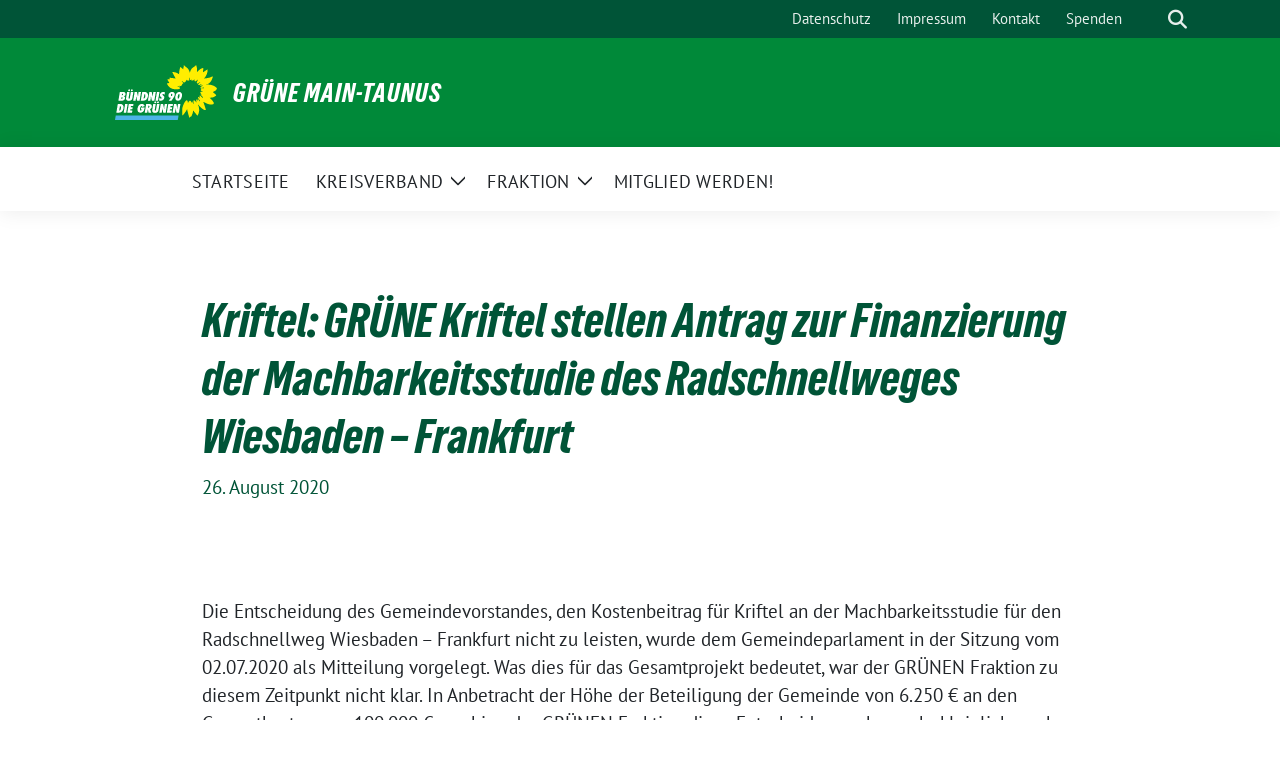

--- FILE ---
content_type: text/html; charset=UTF-8
request_url: https://gruene-mtk.de/2020/08/26/kriftel-gruene-kriftel-stellen-antrag-zur-finanzierung-der-machbarkeitsstudie-des-radschnellweges-wiesbaden-frankfurt/
body_size: 13892
content:
<!doctype html>
<html lang="de" class="theme--default">

<head>
	<meta charset="UTF-8">
	<meta name="viewport" content="width=device-width, initial-scale=1">
	<link rel="profile" href="https://gmpg.org/xfn/11">
	
<!-- Facebook Meta Tags -->
<meta property="og:url" content="https://gruene-mtk.de/2020/08/26/kriftel-gruene-kriftel-stellen-antrag-zur-finanzierung-der-machbarkeitsstudie-des-radschnellweges-wiesbaden-frankfurt/">
<meta property="og:type" content="website">
<meta property="og:title" content="Kriftel: GRÜNE Kriftel stellen Antrag zur Finanzierung der Machbarkeitsstudie des Radschnellweges Wiesbaden &#8211; Frankfurt">
<meta property="og:description" content="Die Entscheidung des Gemeindevorstandes, den Kostenbeitrag für Kriftel an der Machbarkeitsstudie für den Radschnellweg Wiesbaden – Frankfurt nicht zu leisten, wurde dem Gemeindeparlament in der Sitzung vom 02.07.2020 als Mitteilung vorgelegt. ">
<meta property="og:image" content="https://gruene-mtk.de/wp-content/themes/sunflower/assets/img/sunflower1.jpg">

<!-- Twitter Meta Tags -->
<meta name="twitter:card" content="summary_large_image">
<meta property="twitter:domain" content="https://gruene-mtk.de">
<meta property="twitter:url" content="https://gruene-mtk.de/2020/08/26/kriftel-gruene-kriftel-stellen-antrag-zur-finanzierung-der-machbarkeitsstudie-des-radschnellweges-wiesbaden-frankfurt/">
<meta name="twitter:title" content="Kriftel: GRÜNE Kriftel stellen Antrag zur Finanzierung der Machbarkeitsstudie des Radschnellweges Wiesbaden &#8211; Frankfurt">
<meta name="twitter:description" content="Die Entscheidung des Gemeindevorstandes, den Kostenbeitrag für Kriftel an der Machbarkeitsstudie für den Radschnellweg Wiesbaden – Frankfurt nicht zu leisten, wurde dem Gemeindeparlament in der Sitzung vom 02.07.2020 als Mitteilung vorgelegt. ">
<meta name="twitter:image" content="https://gruene-mtk.de/wp-content/themes/sunflower/assets/img/sunflower1.jpg">

	<title>Kriftel: GRÜNE Kriftel stellen Antrag zur Finanzierung der Machbarkeitsstudie des Radschnellweges Wiesbaden &#8211; Frankfurt &#8211; GRÜNE Main-Taunus</title>
<meta name='robots' content='max-image-preview:large' />
	<style>img:is([sizes="auto" i], [sizes^="auto," i]) { contain-intrinsic-size: 3000px 1500px }</style>
	<link rel='dns-prefetch' href='//code.responsivevoice.org' />
<link rel="alternate" type="application/rss+xml" title="GRÜNE Main-Taunus &raquo; Feed" href="https://gruene-mtk.de/feed/" />
<link rel="alternate" type="application/rss+xml" title="GRÜNE Main-Taunus &raquo; Kommentar-Feed" href="https://gruene-mtk.de/comments/feed/" />
<link rel="alternate" type="application/rss+xml" title="GRÜNE Main-Taunus &raquo; Kriftel: GRÜNE Kriftel stellen Antrag zur Finanzierung der Machbarkeitsstudie des Radschnellweges Wiesbaden &#8211; Frankfurt-Kommentar-Feed" href="https://gruene-mtk.de/2020/08/26/kriftel-gruene-kriftel-stellen-antrag-zur-finanzierung-der-machbarkeitsstudie-des-radschnellweges-wiesbaden-frankfurt/feed/" />
<script>
window._wpemojiSettings = {"baseUrl":"https:\/\/s.w.org\/images\/core\/emoji\/16.0.1\/72x72\/","ext":".png","svgUrl":"https:\/\/s.w.org\/images\/core\/emoji\/16.0.1\/svg\/","svgExt":".svg","source":{"concatemoji":"https:\/\/gruene-mtk.de\/wp-includes\/js\/wp-emoji-release.min.js?ver=6.8.3"}};
/*! This file is auto-generated */
!function(s,n){var o,i,e;function c(e){try{var t={supportTests:e,timestamp:(new Date).valueOf()};sessionStorage.setItem(o,JSON.stringify(t))}catch(e){}}function p(e,t,n){e.clearRect(0,0,e.canvas.width,e.canvas.height),e.fillText(t,0,0);var t=new Uint32Array(e.getImageData(0,0,e.canvas.width,e.canvas.height).data),a=(e.clearRect(0,0,e.canvas.width,e.canvas.height),e.fillText(n,0,0),new Uint32Array(e.getImageData(0,0,e.canvas.width,e.canvas.height).data));return t.every(function(e,t){return e===a[t]})}function u(e,t){e.clearRect(0,0,e.canvas.width,e.canvas.height),e.fillText(t,0,0);for(var n=e.getImageData(16,16,1,1),a=0;a<n.data.length;a++)if(0!==n.data[a])return!1;return!0}function f(e,t,n,a){switch(t){case"flag":return n(e,"\ud83c\udff3\ufe0f\u200d\u26a7\ufe0f","\ud83c\udff3\ufe0f\u200b\u26a7\ufe0f")?!1:!n(e,"\ud83c\udde8\ud83c\uddf6","\ud83c\udde8\u200b\ud83c\uddf6")&&!n(e,"\ud83c\udff4\udb40\udc67\udb40\udc62\udb40\udc65\udb40\udc6e\udb40\udc67\udb40\udc7f","\ud83c\udff4\u200b\udb40\udc67\u200b\udb40\udc62\u200b\udb40\udc65\u200b\udb40\udc6e\u200b\udb40\udc67\u200b\udb40\udc7f");case"emoji":return!a(e,"\ud83e\udedf")}return!1}function g(e,t,n,a){var r="undefined"!=typeof WorkerGlobalScope&&self instanceof WorkerGlobalScope?new OffscreenCanvas(300,150):s.createElement("canvas"),o=r.getContext("2d",{willReadFrequently:!0}),i=(o.textBaseline="top",o.font="600 32px Arial",{});return e.forEach(function(e){i[e]=t(o,e,n,a)}),i}function t(e){var t=s.createElement("script");t.src=e,t.defer=!0,s.head.appendChild(t)}"undefined"!=typeof Promise&&(o="wpEmojiSettingsSupports",i=["flag","emoji"],n.supports={everything:!0,everythingExceptFlag:!0},e=new Promise(function(e){s.addEventListener("DOMContentLoaded",e,{once:!0})}),new Promise(function(t){var n=function(){try{var e=JSON.parse(sessionStorage.getItem(o));if("object"==typeof e&&"number"==typeof e.timestamp&&(new Date).valueOf()<e.timestamp+604800&&"object"==typeof e.supportTests)return e.supportTests}catch(e){}return null}();if(!n){if("undefined"!=typeof Worker&&"undefined"!=typeof OffscreenCanvas&&"undefined"!=typeof URL&&URL.createObjectURL&&"undefined"!=typeof Blob)try{var e="postMessage("+g.toString()+"("+[JSON.stringify(i),f.toString(),p.toString(),u.toString()].join(",")+"));",a=new Blob([e],{type:"text/javascript"}),r=new Worker(URL.createObjectURL(a),{name:"wpTestEmojiSupports"});return void(r.onmessage=function(e){c(n=e.data),r.terminate(),t(n)})}catch(e){}c(n=g(i,f,p,u))}t(n)}).then(function(e){for(var t in e)n.supports[t]=e[t],n.supports.everything=n.supports.everything&&n.supports[t],"flag"!==t&&(n.supports.everythingExceptFlag=n.supports.everythingExceptFlag&&n.supports[t]);n.supports.everythingExceptFlag=n.supports.everythingExceptFlag&&!n.supports.flag,n.DOMReady=!1,n.readyCallback=function(){n.DOMReady=!0}}).then(function(){return e}).then(function(){var e;n.supports.everything||(n.readyCallback(),(e=n.source||{}).concatemoji?t(e.concatemoji):e.wpemoji&&e.twemoji&&(t(e.twemoji),t(e.wpemoji)))}))}((window,document),window._wpemojiSettings);
</script>
<link rel='stylesheet' id='dashicons-css' href='https://gruene-mtk.de/wp-includes/css/dashicons.min.css?ver=6.8.3' media='all' />
<link rel='stylesheet' id='menu-icon-font-awesome-css' href='https://gruene-mtk.de/wp-content/plugins/menu-icons/css/fontawesome/css/all.min.css?ver=5.15.4' media='all' />
<link rel='stylesheet' id='foundation-icons-css' href='https://gruene-mtk.de/wp-content/plugins/menu-icons/vendor/codeinwp/icon-picker/css/types/foundation-icons.min.css?ver=3.0' media='all' />
<link rel='stylesheet' id='menu-icons-extra-css' href='https://gruene-mtk.de/wp-content/plugins/menu-icons/css/extra.min.css?ver=0.13.19' media='all' />
<link rel='stylesheet' id='wp-event-manager-frontend-css' href='https://gruene-mtk.de/wp-content/plugins/wp-event-manager/assets/css/frontend.min.css?ver=6.8.3' media='all' />
<link rel='stylesheet' id='wp-event-manager-jquery-ui-daterangepicker-css' href='https://gruene-mtk.de/wp-content/plugins/wp-event-manager/assets/js/jquery-ui-daterangepicker/jquery.comiseo.daterangepicker.css?ver=6.8.3' media='all' />
<link rel='stylesheet' id='wp-event-manager-jquery-ui-daterangepicker-style-css' href='https://gruene-mtk.de/wp-content/plugins/wp-event-manager/assets/js/jquery-ui-daterangepicker/styles.css?ver=6.8.3' media='all' />
<link rel='stylesheet' id='wp-event-manager-jquery-ui-css-css' href='https://gruene-mtk.de/wp-content/plugins/wp-event-manager/assets/js/jquery-ui/jquery-ui.css?ver=6.8.3' media='all' />
<link rel='stylesheet' id='wp-event-manager-grid-style-css' href='https://gruene-mtk.de/wp-content/plugins/wp-event-manager/assets/css/wpem-grid.min.css?ver=6.8.3' media='all' />
<link rel='stylesheet' id='wp-event-manager-font-style-css' href='https://gruene-mtk.de/wp-content/plugins/wp-event-manager/assets/fonts/style.css?ver=6.8.3' media='all' />
<style id='wp-emoji-styles-inline-css'>

	img.wp-smiley, img.emoji {
		display: inline !important;
		border: none !important;
		box-shadow: none !important;
		height: 1em !important;
		width: 1em !important;
		margin: 0 0.07em !important;
		vertical-align: -0.1em !important;
		background: none !important;
		padding: 0 !important;
	}
</style>
<link rel='stylesheet' id='wp-block-library-css' href='https://gruene-mtk.de/wp-includes/css/dist/block-library/style.min.css?ver=6.8.3' media='all' />
<link rel='stylesheet' id='wp-components-css' href='https://gruene-mtk.de/wp-includes/css/dist/components/style.min.css?ver=6.8.3' media='all' />
<link rel='stylesheet' id='wp-preferences-css' href='https://gruene-mtk.de/wp-includes/css/dist/preferences/style.min.css?ver=6.8.3' media='all' />
<link rel='stylesheet' id='wp-block-editor-css' href='https://gruene-mtk.de/wp-includes/css/dist/block-editor/style.min.css?ver=6.8.3' media='all' />
<link rel='stylesheet' id='popup-maker-block-library-style-css' href='https://gruene-mtk.de/wp-content/plugins/popup-maker/dist/packages/block-library-style.css?ver=dbea705cfafe089d65f1' media='all' />
<style id='global-styles-inline-css'>
:root{--wp--preset--aspect-ratio--square: 1;--wp--preset--aspect-ratio--4-3: 4/3;--wp--preset--aspect-ratio--3-4: 3/4;--wp--preset--aspect-ratio--3-2: 3/2;--wp--preset--aspect-ratio--2-3: 2/3;--wp--preset--aspect-ratio--16-9: 16/9;--wp--preset--aspect-ratio--9-16: 9/16;--wp--preset--color--black: #000000;--wp--preset--color--cyan-bluish-gray: #abb8c3;--wp--preset--color--white: #ffffff;--wp--preset--color--pale-pink: #f78da7;--wp--preset--color--vivid-red: #cf2e2e;--wp--preset--color--luminous-vivid-orange: #ff6900;--wp--preset--color--luminous-vivid-amber: #fcb900;--wp--preset--color--light-green-cyan: #7bdcb5;--wp--preset--color--vivid-green-cyan: #00d084;--wp--preset--color--pale-cyan-blue: #8ed1fc;--wp--preset--color--vivid-cyan-blue: #0693e3;--wp--preset--color--vivid-purple: #9b51e0;--wp--preset--color--himmel: #0BA1DD;--wp--preset--color--tanne: #005437;--wp--preset--color--klee: #008939;--wp--preset--color--klee-700: #006E2E;--wp--preset--color--grashalm: #8ABD24;--wp--preset--color--sonne: #FFF17A;--wp--preset--color--sand: #F5F1E9;--wp--preset--color--gray: #EFF2ED;--wp--preset--gradient--vivid-cyan-blue-to-vivid-purple: linear-gradient(135deg,rgba(6,147,227,1) 0%,rgb(155,81,224) 100%);--wp--preset--gradient--light-green-cyan-to-vivid-green-cyan: linear-gradient(135deg,rgb(122,220,180) 0%,rgb(0,208,130) 100%);--wp--preset--gradient--luminous-vivid-amber-to-luminous-vivid-orange: linear-gradient(135deg,rgba(252,185,0,1) 0%,rgba(255,105,0,1) 100%);--wp--preset--gradient--luminous-vivid-orange-to-vivid-red: linear-gradient(135deg,rgba(255,105,0,1) 0%,rgb(207,46,46) 100%);--wp--preset--gradient--very-light-gray-to-cyan-bluish-gray: linear-gradient(135deg,rgb(238,238,238) 0%,rgb(169,184,195) 100%);--wp--preset--gradient--cool-to-warm-spectrum: linear-gradient(135deg,rgb(74,234,220) 0%,rgb(151,120,209) 20%,rgb(207,42,186) 40%,rgb(238,44,130) 60%,rgb(251,105,98) 80%,rgb(254,248,76) 100%);--wp--preset--gradient--blush-light-purple: linear-gradient(135deg,rgb(255,206,236) 0%,rgb(152,150,240) 100%);--wp--preset--gradient--blush-bordeaux: linear-gradient(135deg,rgb(254,205,165) 0%,rgb(254,45,45) 50%,rgb(107,0,62) 100%);--wp--preset--gradient--luminous-dusk: linear-gradient(135deg,rgb(255,203,112) 0%,rgb(199,81,192) 50%,rgb(65,88,208) 100%);--wp--preset--gradient--pale-ocean: linear-gradient(135deg,rgb(255,245,203) 0%,rgb(182,227,212) 50%,rgb(51,167,181) 100%);--wp--preset--gradient--electric-grass: linear-gradient(135deg,rgb(202,248,128) 0%,rgb(113,206,126) 100%);--wp--preset--gradient--midnight: linear-gradient(135deg,rgb(2,3,129) 0%,rgb(40,116,252) 100%);--wp--preset--font-size--small: 13px;--wp--preset--font-size--medium: clamp(14px, 0.875rem + ((1vw - 3.2px) * 0.682), 20px);--wp--preset--font-size--large: clamp(22.041px, 1.378rem + ((1vw - 3.2px) * 1.586), 36px);--wp--preset--font-size--x-large: clamp(25.014px, 1.563rem + ((1vw - 3.2px) * 1.93), 42px);--wp--preset--font-family--pt-sans: "PT Sans", sans-serif;--wp--preset--font-family--gruenetypeneue: "GruenType Neue", sans-serif;--wp--preset--spacing--20: 0.44rem;--wp--preset--spacing--30: 0.67rem;--wp--preset--spacing--40: 1rem;--wp--preset--spacing--50: 1.5rem;--wp--preset--spacing--60: 2.25rem;--wp--preset--spacing--70: 3.38rem;--wp--preset--spacing--80: 5.06rem;--wp--preset--shadow--natural: 6px 6px 9px rgba(0, 0, 0, 0.2);--wp--preset--shadow--deep: 12px 12px 50px rgba(0, 0, 0, 0.4);--wp--preset--shadow--sharp: 6px 6px 0px rgba(0, 0, 0, 0.2);--wp--preset--shadow--outlined: 6px 6px 0px -3px rgba(255, 255, 255, 1), 6px 6px rgba(0, 0, 0, 1);--wp--preset--shadow--crisp: 6px 6px 0px rgba(0, 0, 0, 1);}:root { --wp--style--global--content-size: 900px;--wp--style--global--wide-size: 1200px; }:where(body) { margin: 0; }.wp-site-blocks > .alignleft { float: left; margin-right: 2em; }.wp-site-blocks > .alignright { float: right; margin-left: 2em; }.wp-site-blocks > .aligncenter { justify-content: center; margin-left: auto; margin-right: auto; }:where(.is-layout-flex){gap: 0.5em;}:where(.is-layout-grid){gap: 0.5em;}.is-layout-flow > .alignleft{float: left;margin-inline-start: 0;margin-inline-end: 2em;}.is-layout-flow > .alignright{float: right;margin-inline-start: 2em;margin-inline-end: 0;}.is-layout-flow > .aligncenter{margin-left: auto !important;margin-right: auto !important;}.is-layout-constrained > .alignleft{float: left;margin-inline-start: 0;margin-inline-end: 2em;}.is-layout-constrained > .alignright{float: right;margin-inline-start: 2em;margin-inline-end: 0;}.is-layout-constrained > .aligncenter{margin-left: auto !important;margin-right: auto !important;}.is-layout-constrained > :where(:not(.alignleft):not(.alignright):not(.alignfull)){max-width: var(--wp--style--global--content-size);margin-left: auto !important;margin-right: auto !important;}.is-layout-constrained > .alignwide{max-width: var(--wp--style--global--wide-size);}body .is-layout-flex{display: flex;}.is-layout-flex{flex-wrap: wrap;align-items: center;}.is-layout-flex > :is(*, div){margin: 0;}body .is-layout-grid{display: grid;}.is-layout-grid > :is(*, div){margin: 0;}body{font-family: var(--wp--preset--font-family--pt-sans);font-weight: 400;padding-top: 0px;padding-right: 0px;padding-bottom: 0px;padding-left: 0px;}a:where(:not(.wp-element-button)){text-decoration: underline;}h1{color: var(--wp--preset--color--tanne);font-family: var(--wp--preset--font-family--gruenetypeneue);font-weight: 400;}h2{font-family: var(--wp--preset--font-family--gruenetypeneue);font-weight: 400;}:root :where(.wp-element-button, .wp-block-button__link){background-color: #32373c;border-width: 0;color: #fff;font-family: inherit;font-size: inherit;line-height: inherit;padding: calc(0.667em + 2px) calc(1.333em + 2px);text-decoration: none;}.has-black-color{color: var(--wp--preset--color--black) !important;}.has-cyan-bluish-gray-color{color: var(--wp--preset--color--cyan-bluish-gray) !important;}.has-white-color{color: var(--wp--preset--color--white) !important;}.has-pale-pink-color{color: var(--wp--preset--color--pale-pink) !important;}.has-vivid-red-color{color: var(--wp--preset--color--vivid-red) !important;}.has-luminous-vivid-orange-color{color: var(--wp--preset--color--luminous-vivid-orange) !important;}.has-luminous-vivid-amber-color{color: var(--wp--preset--color--luminous-vivid-amber) !important;}.has-light-green-cyan-color{color: var(--wp--preset--color--light-green-cyan) !important;}.has-vivid-green-cyan-color{color: var(--wp--preset--color--vivid-green-cyan) !important;}.has-pale-cyan-blue-color{color: var(--wp--preset--color--pale-cyan-blue) !important;}.has-vivid-cyan-blue-color{color: var(--wp--preset--color--vivid-cyan-blue) !important;}.has-vivid-purple-color{color: var(--wp--preset--color--vivid-purple) !important;}.has-himmel-color{color: var(--wp--preset--color--himmel) !important;}.has-tanne-color{color: var(--wp--preset--color--tanne) !important;}.has-klee-color{color: var(--wp--preset--color--klee) !important;}.has-klee-700-color{color: var(--wp--preset--color--klee-700) !important;}.has-grashalm-color{color: var(--wp--preset--color--grashalm) !important;}.has-sonne-color{color: var(--wp--preset--color--sonne) !important;}.has-sand-color{color: var(--wp--preset--color--sand) !important;}.has-gray-color{color: var(--wp--preset--color--gray) !important;}.has-black-background-color{background-color: var(--wp--preset--color--black) !important;}.has-cyan-bluish-gray-background-color{background-color: var(--wp--preset--color--cyan-bluish-gray) !important;}.has-white-background-color{background-color: var(--wp--preset--color--white) !important;}.has-pale-pink-background-color{background-color: var(--wp--preset--color--pale-pink) !important;}.has-vivid-red-background-color{background-color: var(--wp--preset--color--vivid-red) !important;}.has-luminous-vivid-orange-background-color{background-color: var(--wp--preset--color--luminous-vivid-orange) !important;}.has-luminous-vivid-amber-background-color{background-color: var(--wp--preset--color--luminous-vivid-amber) !important;}.has-light-green-cyan-background-color{background-color: var(--wp--preset--color--light-green-cyan) !important;}.has-vivid-green-cyan-background-color{background-color: var(--wp--preset--color--vivid-green-cyan) !important;}.has-pale-cyan-blue-background-color{background-color: var(--wp--preset--color--pale-cyan-blue) !important;}.has-vivid-cyan-blue-background-color{background-color: var(--wp--preset--color--vivid-cyan-blue) !important;}.has-vivid-purple-background-color{background-color: var(--wp--preset--color--vivid-purple) !important;}.has-himmel-background-color{background-color: var(--wp--preset--color--himmel) !important;}.has-tanne-background-color{background-color: var(--wp--preset--color--tanne) !important;}.has-klee-background-color{background-color: var(--wp--preset--color--klee) !important;}.has-klee-700-background-color{background-color: var(--wp--preset--color--klee-700) !important;}.has-grashalm-background-color{background-color: var(--wp--preset--color--grashalm) !important;}.has-sonne-background-color{background-color: var(--wp--preset--color--sonne) !important;}.has-sand-background-color{background-color: var(--wp--preset--color--sand) !important;}.has-gray-background-color{background-color: var(--wp--preset--color--gray) !important;}.has-black-border-color{border-color: var(--wp--preset--color--black) !important;}.has-cyan-bluish-gray-border-color{border-color: var(--wp--preset--color--cyan-bluish-gray) !important;}.has-white-border-color{border-color: var(--wp--preset--color--white) !important;}.has-pale-pink-border-color{border-color: var(--wp--preset--color--pale-pink) !important;}.has-vivid-red-border-color{border-color: var(--wp--preset--color--vivid-red) !important;}.has-luminous-vivid-orange-border-color{border-color: var(--wp--preset--color--luminous-vivid-orange) !important;}.has-luminous-vivid-amber-border-color{border-color: var(--wp--preset--color--luminous-vivid-amber) !important;}.has-light-green-cyan-border-color{border-color: var(--wp--preset--color--light-green-cyan) !important;}.has-vivid-green-cyan-border-color{border-color: var(--wp--preset--color--vivid-green-cyan) !important;}.has-pale-cyan-blue-border-color{border-color: var(--wp--preset--color--pale-cyan-blue) !important;}.has-vivid-cyan-blue-border-color{border-color: var(--wp--preset--color--vivid-cyan-blue) !important;}.has-vivid-purple-border-color{border-color: var(--wp--preset--color--vivid-purple) !important;}.has-himmel-border-color{border-color: var(--wp--preset--color--himmel) !important;}.has-tanne-border-color{border-color: var(--wp--preset--color--tanne) !important;}.has-klee-border-color{border-color: var(--wp--preset--color--klee) !important;}.has-klee-700-border-color{border-color: var(--wp--preset--color--klee-700) !important;}.has-grashalm-border-color{border-color: var(--wp--preset--color--grashalm) !important;}.has-sonne-border-color{border-color: var(--wp--preset--color--sonne) !important;}.has-sand-border-color{border-color: var(--wp--preset--color--sand) !important;}.has-gray-border-color{border-color: var(--wp--preset--color--gray) !important;}.has-vivid-cyan-blue-to-vivid-purple-gradient-background{background: var(--wp--preset--gradient--vivid-cyan-blue-to-vivid-purple) !important;}.has-light-green-cyan-to-vivid-green-cyan-gradient-background{background: var(--wp--preset--gradient--light-green-cyan-to-vivid-green-cyan) !important;}.has-luminous-vivid-amber-to-luminous-vivid-orange-gradient-background{background: var(--wp--preset--gradient--luminous-vivid-amber-to-luminous-vivid-orange) !important;}.has-luminous-vivid-orange-to-vivid-red-gradient-background{background: var(--wp--preset--gradient--luminous-vivid-orange-to-vivid-red) !important;}.has-very-light-gray-to-cyan-bluish-gray-gradient-background{background: var(--wp--preset--gradient--very-light-gray-to-cyan-bluish-gray) !important;}.has-cool-to-warm-spectrum-gradient-background{background: var(--wp--preset--gradient--cool-to-warm-spectrum) !important;}.has-blush-light-purple-gradient-background{background: var(--wp--preset--gradient--blush-light-purple) !important;}.has-blush-bordeaux-gradient-background{background: var(--wp--preset--gradient--blush-bordeaux) !important;}.has-luminous-dusk-gradient-background{background: var(--wp--preset--gradient--luminous-dusk) !important;}.has-pale-ocean-gradient-background{background: var(--wp--preset--gradient--pale-ocean) !important;}.has-electric-grass-gradient-background{background: var(--wp--preset--gradient--electric-grass) !important;}.has-midnight-gradient-background{background: var(--wp--preset--gradient--midnight) !important;}.has-small-font-size{font-size: var(--wp--preset--font-size--small) !important;}.has-medium-font-size{font-size: var(--wp--preset--font-size--medium) !important;}.has-large-font-size{font-size: var(--wp--preset--font-size--large) !important;}.has-x-large-font-size{font-size: var(--wp--preset--font-size--x-large) !important;}.has-pt-sans-font-family{font-family: var(--wp--preset--font-family--pt-sans) !important;}.has-gruenetypeneue-font-family{font-family: var(--wp--preset--font-family--gruenetypeneue) !important;}
:root :where(.wp-block-button .wp-block-button__link){background-color: var(--wp--preset--color--klee);color: var(--wp--preset--color--white);}
:where(.wp-block-post-template.is-layout-flex){gap: 1.25em;}:where(.wp-block-post-template.is-layout-grid){gap: 1.25em;}
:where(.wp-block-columns.is-layout-flex){gap: 2em;}:where(.wp-block-columns.is-layout-grid){gap: 2em;}
:root :where(.wp-block-pullquote){font-size: clamp(0.984em, 0.984rem + ((1vw - 0.2em) * 0.938), 1.5em);line-height: 1.6;}
:root :where(.wp-block-heading){font-weight: 400;}
</style>
<link rel='stylesheet' id='rv-style-css' href='https://gruene-mtk.de/wp-content/plugins/responsivevoice-text-to-speech/includes/css/responsivevoice.css?ver=6.8.3' media='all' />
<link rel='stylesheet' id='wp-event-manager-jquery-timepicker-css-css' href='https://gruene-mtk.de/wp-content/plugins/wp-event-manager/assets/js/jquery-timepicker/jquery.timepicker.min.css?ver=6.8.3' media='all' />
<link rel='stylesheet' id='uag-style-3213-css' href='https://gruene-mtk.de/wp-content/uploads/uag-plugin/assets/3000/uag-css-3213.css?ver=1761824859' media='all' />
<link rel='stylesheet' id='sunflower-style-css' href='https://gruene-mtk.de/wp-content/themes/sunflower/style.css?ver=2.2.13' media='all' />
<link rel='stylesheet' id='lightbox-css' href='https://gruene-mtk.de/wp-content/themes/sunflower/assets/vndr/lightbox2/dist/css/lightbox.min.css?ver=4.3.0' media='all' />
<link rel='stylesheet' id='ics-calendar-css' href='https://gruene-mtk.de/wp-content/plugins/ics-calendar/assets/style.min.css?ver=11.7.0.1' media='all' />
<script src="https://gruene-mtk.de/wp-includes/js/jquery/jquery.min.js?ver=3.7.1" id="jquery-core-js"></script>
<script src="https://gruene-mtk.de/wp-includes/js/jquery/jquery-migrate.min.js?ver=3.4.1" id="jquery-migrate-js"></script>
<script src="https://code.responsivevoice.org/responsivevoice.js" id="responsive-voice-js"></script>
<script src="https://gruene-mtk.de/wp-content/plugins/happy-elementor-addons/assets/vendor/dom-purify/purify.min.js?ver=3.1.6" id="dom-purify-js"></script>
<link rel="https://api.w.org/" href="https://gruene-mtk.de/wp-json/" /><link rel="alternate" title="JSON" type="application/json" href="https://gruene-mtk.de/wp-json/wp/v2/posts/3213" /><link rel="EditURI" type="application/rsd+xml" title="RSD" href="https://gruene-mtk.de/xmlrpc.php?rsd" />
<link rel="canonical" href="https://gruene-mtk.de/2020/08/26/kriftel-gruene-kriftel-stellen-antrag-zur-finanzierung-der-machbarkeitsstudie-des-radschnellweges-wiesbaden-frankfurt/" />
<link rel='shortlink' href='https://gruene-mtk.de/?p=3213' />
<link rel="alternate" title="oEmbed (JSON)" type="application/json+oembed" href="https://gruene-mtk.de/wp-json/oembed/1.0/embed?url=https%3A%2F%2Fgruene-mtk.de%2F2020%2F08%2F26%2Fkriftel-gruene-kriftel-stellen-antrag-zur-finanzierung-der-machbarkeitsstudie-des-radschnellweges-wiesbaden-frankfurt%2F" />
<link rel="alternate" title="oEmbed (XML)" type="text/xml+oembed" href="https://gruene-mtk.de/wp-json/oembed/1.0/embed?url=https%3A%2F%2Fgruene-mtk.de%2F2020%2F08%2F26%2Fkriftel-gruene-kriftel-stellen-antrag-zur-finanzierung-der-machbarkeitsstudie-des-radschnellweges-wiesbaden-frankfurt%2F&#038;format=xml" />
<link rel="pingback" href="https://gruene-mtk.de/xmlrpc.php"><meta name="generator" content="Elementor 3.32.5; features: additional_custom_breakpoints; settings: css_print_method-external, google_font-enabled, font_display-auto">
			<style>
				.e-con.e-parent:nth-of-type(n+4):not(.e-lazyloaded):not(.e-no-lazyload),
				.e-con.e-parent:nth-of-type(n+4):not(.e-lazyloaded):not(.e-no-lazyload) * {
					background-image: none !important;
				}
				@media screen and (max-height: 1024px) {
					.e-con.e-parent:nth-of-type(n+3):not(.e-lazyloaded):not(.e-no-lazyload),
					.e-con.e-parent:nth-of-type(n+3):not(.e-lazyloaded):not(.e-no-lazyload) * {
						background-image: none !important;
					}
				}
				@media screen and (max-height: 640px) {
					.e-con.e-parent:nth-of-type(n+2):not(.e-lazyloaded):not(.e-no-lazyload),
					.e-con.e-parent:nth-of-type(n+2):not(.e-lazyloaded):not(.e-no-lazyload) * {
						background-image: none !important;
					}
				}
			</style>
			<style type="text/css">.blue-message {
background: none repeat scroll 0 0 #3399ff;
    color: #ffffff;
    text-shadow: none;
    font-size: 16px;
    line-height: 24px;
    padding: 10px;
}.green-message {
background: none repeat scroll 0 0 #8cc14c;
    color: #ffffff;
    text-shadow: none;
    font-size: 16px;
    line-height: 24px;
    padding: 10px;
}.orange-message {
background: none repeat scroll 0 0 #faa732;
    color: #ffffff;
    text-shadow: none;
    font-size: 16px;
    line-height: 24px;
    padding: 10px;
}.red-message {
background: none repeat scroll 0 0 #da4d31;
    color: #ffffff;
    text-shadow: none;
    font-size: 16px;
    line-height: 24px;
    padding: 10px;
}.grey-message {
background: none repeat scroll 0 0 #53555c;
    color: #ffffff;
    text-shadow: none;
    font-size: 16px;
    line-height: 24px;
    padding: 10px;
}.left-block {
background: none repeat scroll 0 0px, radial-gradient(ellipse at center center, #ffffff 0%, #f2f2f2 100%) repeat scroll 0 0 rgba(0, 0, 0, 0);
    color: #8b8e97;
    padding: 10px;
    margin: 10px;
    float: left;
}.right-block {
background: none repeat scroll 0 0px, radial-gradient(ellipse at center center, #ffffff 0%, #f2f2f2 100%) repeat scroll 0 0 rgba(0, 0, 0, 0);
    color: #8b8e97;
    padding: 10px;
    margin: 10px;
    float: right;
}.blockquotes {
background: none;
    border-left: 5px solid #f1f1f1;
    color: #8B8E97;
    font-size: 16px;
    font-style: italic;
    line-height: 22px;
    padding-left: 15px;
    padding: 10px;
    width: 60%;
    float: left;
}</style><style class='wp-fonts-local'>
@font-face{font-family:"PT Sans";font-style:normal;font-weight:400;font-display:fallback;src:url('https://gruene-mtk.de/wp-content/themes/sunflower/assets/fonts/pt-sans-v17-latin_latin-ext-regular.woff2') format('woff2'), url('https://gruene-mtk.de/wp-content/themes/sunflower/assets/fonts/pt-sans-v17-latin_latin-ext-regular.ttf') format('truetype');font-stretch:normal;}
@font-face{font-family:"PT Sans";font-style:italic;font-weight:400;font-display:fallback;src:url('https://gruene-mtk.de/wp-content/themes/sunflower/assets/fonts/pt-sans-v17-latin_latin-ext-italic.woff2') format('woff2'), url('https://gruene-mtk.de/wp-content/themes/sunflower/assets/fonts/pt-sans-v17-latin_latin-ext-italic.ttf') format('truetype');font-stretch:normal;}
@font-face{font-family:"PT Sans";font-style:normal;font-weight:700;font-display:fallback;src:url('https://gruene-mtk.de/wp-content/themes/sunflower/assets/fonts/pt-sans-v17-latin_latin-ext-700.woff2') format('woff2'), url('https://gruene-mtk.de/wp-content/themes/sunflower/assets/fonts/pt-sans-v17-latin_latin-ext-700.ttf') format('truetype');font-stretch:normal;}
@font-face{font-family:"PT Sans";font-style:italic;font-weight:700;font-display:fallback;src:url('https://gruene-mtk.de/wp-content/themes/sunflower/assets/fonts/pt-sans-v17-latin_latin-ext-700italic.woff2') format('woff2'), url('https://gruene-mtk.de/wp-content/themes/sunflower/assets/fonts/pt-sans-v17-latin_latin-ext-700italic.ttf') format('truetype');font-stretch:normal;}
@font-face{font-family:"GruenType Neue";font-style:normal;font-weight:400;font-display:block;src:url('https://gruene-mtk.de/wp-content/themes/sunflower/assets/fonts/GrueneTypeNeue-Regular.woff2') format('woff2'), url('https://gruene-mtk.de/wp-content/themes/sunflower/assets/fonts/GrueneTypeNeue-Regular.woff') format('woff');font-stretch:normal;}
</style>
<style id="uagb-style-conditional-extension">@media (min-width: 1025px){body .uag-hide-desktop.uagb-google-map__wrap,body .uag-hide-desktop{display:none !important}}@media (min-width: 768px) and (max-width: 1024px){body .uag-hide-tab.uagb-google-map__wrap,body .uag-hide-tab{display:none !important}}@media (max-width: 767px){body .uag-hide-mob.uagb-google-map__wrap,body .uag-hide-mob{display:none !important}}</style><link rel="icon" href="https://gruene-mtk.de/wp-content/themes/sunflower/assets/img/favicon.ico" sizes="32x32" />
<link rel="icon" href="https://gruene-mtk.de/wp-content/themes/sunflower/assets/img/sunflower-192.png" sizes="192x192" />
<link rel="apple-touch-icon" href="https://gruene-mtk.de/wp-content/themes/sunflower/assets/img/sunflower-180.png" />
<meta name="msapplication-TileImage" content="https://gruene-mtk.de/wp-content/themes/sunflower/assets/img/sunflower-270.png" />
		<style id="wp-custom-css">
			/*Beitragsbild ausblenden global*/
single-post .wp-post-image { display: none; }
		</style>
		</head>

<body class="wp-singular post-template-default single single-post postid-3213 single-format-standard wp-custom-logo wp-embed-responsive wp-theme-sunflower sunflower elementor-default elementor-kit-985">
		<div id="page" class="site">
		<a class="skip-link screen-reader-text" href="#primary">Weiter zum Inhalt</a>

		<header id="masthead" class="site-header">

		<nav class="navbar navbar-top d-none d-lg-block navbar-expand-lg navbar-dark p-0 topmenu">
			<div class="container">
				<button class="navbar-toggler" type="button" data-bs-toggle="collapse" data-bs-target="#topmenu-container" aria-controls="topmenu-container" aria-expanded="false" aria-label="Toggle navigation">
					<span class="navbar-toggler-icon"></span>
				</button>
				<div class="collapse navbar-collapse justify-content-between" id="topmenu-container">
					<div class="social-media-profiles d-none d-md-flex"></div>						<div class="d-flex">
							<ul id="topmenu" class="navbar-nav small" itemscope itemtype="http://www.schema.org/SiteNavigationElement"><li  id="menu-item-8674" class="menu-item menu-item-type-post_type menu-item-object-page menu-item-8674 nav-item"><a itemprop="url" href="https://gruene-mtk.de/datenschutz/" class="nav-link"><span itemprop="name">Datenschutz</span></a></li>
<li  id="menu-item-8675" class="menu-item menu-item-type-post_type menu-item-object-page menu-item-8675 nav-item"><a itemprop="url" href="https://gruene-mtk.de/impressum/" class="nav-link"><span itemprop="name">Impressum</span></a></li>
<li  id="menu-item-8676" class="menu-item menu-item-type-post_type menu-item-object-page menu-item-8676 nav-item"><a itemprop="url" href="https://gruene-mtk.de/kontakt/" class="nav-link"><span itemprop="name">Kontakt</span></a></li>
<li  id="menu-item-8677" class="menu-item menu-item-type-post_type menu-item-object-page menu-item-8677 nav-item"><a itemprop="url" href="https://gruene-mtk.de/spende-fuer-den-wahlkampf/" class="nav-link"><span itemprop="name">Spenden</span></a></li>
</ul>							<form class="form-inline my-2 my-md-0 search d-flex" action="https://gruene-mtk.de">
								<label for="topbar-search" class="visually-hidden">Suche</label>
								<input id="topbar-search" class="form-control form-control-sm topbar-search-q" name="s" type="text" placeholder="Suche" aria-label="Suche"
									value=""
								>
								<input type="submit" class="d-none" value="Suche" aria-label="Suche">
							</form>
							<button class="show-search me-3" title="zeige Suche" aria-label="zeige Suche">
								<i class="fas fa-search"></i>
							</button>
						</div>
				</div>
			</div>
		</nav>

		<div class="container-fluid bloginfo bg-primary">
			<div class="container d-flex align-items-center">
				<div class="img-container
				custom-logo				">
					<a href="https://gruene-mtk.de/" class="custom-logo-link" rel="home"><img width="250" height="135" src="https://gruene-mtk.de/wp-content/uploads/2023/05/gruene.svg" class="custom-logo" alt="GRÜNE Main-Taunus" decoding="async" /></a>				</div>
				<div>
					<a href="https://gruene-mtk.de" class="d-block h5 text-white bloginfo-name no-link">
						GRÜNE Main-Taunus					</a>
					<a href="https://gruene-mtk.de" class="d-block text-white mb-0 bloginfo-description no-link">
											</a>
				</div>
			</div>
		</div>

</header><!-- #masthead -->

		<div id="navbar-sticky-detector"></div>
	<nav class="navbar navbar-main navbar-expand-lg navbar-light bg-white">
		<div class="container">
			<a class="navbar-brand" href="https://gruene-mtk.de"><img src="https://gruene-mtk.de/wp-content/uploads/2023/05/gruene.svg" class="custom-logo" alt="Logo" title="GRÜNE Main-Taunus"></a>			
			

			<button class="navbar-toggler collapsed" type="button" data-bs-toggle="collapse" data-bs-target="#mainmenu-container" aria-controls="mainmenu" aria-expanded="false" aria-label="Toggle navigation">
				<i class="fas fa-times close"></i>
				<i class="fas fa-bars open"></i>
			</button>

			<div class="collapse navbar-collapse" id="mainmenu-container">
				<ul id="mainmenu" class="navbar-nav mr-auto" itemscope itemtype="http://www.schema.org/SiteNavigationElement"><li  id="menu-item-8678" class="menu-item menu-item-type-post_type menu-item-object-page menu-item-home menu-item-8678 nav-item"><a itemprop="url" href="https://gruene-mtk.de/" class="nav-link"><span itemprop="name">Startseite</span></a></li>
<li  id="menu-item-8684" class="menu-item menu-item-type-post_type menu-item-object-page menu-item-has-children dropdown menu-item-8684 nav-item"><a href="https://gruene-mtk.de/kreisverband/" data-toggle="dropdown" aria-expanded="false" class="dropdown-toggle nav-link" id="menu-item-dropdown-8684"><span itemprop="name">Kreisverband</span></a>
					<button class="toggle submenu-expand submenu-opener" data-toggle-target="dropdown" data-bs-toggle="dropdown" aria-expanded="false">
						<span class="screen-reader-text">Zeige Untermenü</span>
					</button>
<div class="dropdown-menu dropdown-menu-level-0"><ul aria-labelledby="menu-item-dropdown-8684">
	<li  id="menu-item-8685" class="menu-item menu-item-type-post_type menu-item-object-page menu-item-8685 nav-item"><a itemprop="url" href="https://gruene-mtk.de/kreisverband/ortsverbaende/" class="dropdown-item"><span itemprop="name">Ortsverbände</span></a></li>
	<li  id="menu-item-8686" class="menu-item menu-item-type-post_type menu-item-object-page menu-item-8686 nav-item"><a itemprop="url" href="https://gruene-mtk.de/kreisverband/vorstand/" class="dropdown-item"><span itemprop="name">Vorstand</span></a></li>
	<li  id="menu-item-8687" class="menu-item menu-item-type-post_type menu-item-object-page menu-item-8687 nav-item"><a itemprop="url" href="https://gruene-mtk.de/mitmachen/" class="dropdown-item"><span itemprop="name">Mitmachen</span></a></li>
	<li  id="menu-item-8689" class="menu-item menu-item-type-post_type menu-item-object-page menu-item-8689 nav-item"><a itemprop="url" href="https://gruene-mtk.de/fraktion/die-kreisgeschaeftsstelle/" class="dropdown-item"><span itemprop="name">Die Kreisgeschäftsstelle</span></a></li>
	<li  id="menu-item-8690" class="menu-item menu-item-type-post_type menu-item-object-page menu-item-8690 nav-item"><a itemprop="url" href="https://gruene-mtk.de/kreisverband/unsere-abgeordneten-2/" class="dropdown-item"><span itemprop="name">Unsere Abgeordneten</span></a></li>
	<li  id="menu-item-8683" class="menu-item menu-item-type-post_type menu-item-object-page menu-item-8683 nav-item"><a itemprop="url" href="https://gruene-mtk.de/gruene-jugend-main-taunus/" class="dropdown-item"><span itemprop="name">Grüne Jugend Main Taunus</span></a></li>
	<li  id="menu-item-8696" class="menu-item menu-item-type-post_type menu-item-object-page menu-item-8696 nav-item"><a itemprop="url" href="https://gruene-mtk.de/kreisverband/presse/" class="dropdown-item"><span itemprop="name">Presse</span></a></li>
</ul></div>
</li>
<li  id="menu-item-8679" class="menu-item menu-item-type-post_type menu-item-object-page menu-item-has-children dropdown menu-item-8679 nav-item"><a href="https://gruene-mtk.de/fraktion/" data-toggle="dropdown" aria-expanded="false" class="dropdown-toggle nav-link" id="menu-item-dropdown-8679"><span itemprop="name">Fraktion</span></a>
					<button class="toggle submenu-expand submenu-opener" data-toggle-target="dropdown" data-bs-toggle="dropdown" aria-expanded="false">
						<span class="screen-reader-text">Zeige Untermenü</span>
					</button>
<div class="dropdown-menu dropdown-menu-level-0"><ul aria-labelledby="menu-item-dropdown-8679">
	<li  id="menu-item-8680" class="menu-item menu-item-type-post_type menu-item-object-page menu-item-8680 nav-item"><a itemprop="url" href="https://gruene-mtk.de/fraktion/koalitionsvertrag-2/" class="dropdown-item"><span itemprop="name">Koalitionsvertrag</span></a></li>
	<li  id="menu-item-8681" class="menu-item menu-item-type-post_type menu-item-object-page menu-item-8681 nav-item"><a itemprop="url" href="https://gruene-mtk.de/fraktion/fraktionsgeschaeftsstelle/" class="dropdown-item"><span itemprop="name">Die Fraktionsgeschäftsstelle</span></a></li>
	<li  id="menu-item-8682" class="menu-item menu-item-type-post_type menu-item-object-page menu-item-8682 nav-item"><a itemprop="url" href="https://gruene-mtk.de/fraktion/unserefraktion/" class="dropdown-item"><span itemprop="name">Unsere Fraktion</span></a></li>
	<li  id="menu-item-8695" class="menu-item menu-item-type-post_type menu-item-object-page menu-item-8695 nav-item"><a itemprop="url" href="https://gruene-mtk.de/pressearchiv-kreistagsfraktion/" class="dropdown-item"><span itemprop="name">Pressearchiv Kreistagsfraktion</span></a></li>
</ul></div>
</li>
<li  id="menu-item-8688" class="menu-item menu-item-type-post_type menu-item-object-page menu-item-8688 nav-item"><a itemprop="url" href="https://gruene-mtk.de/mitmachen/mitglied-werden-2/" class="nav-link"><span itemprop="name">Mitglied werden!</span></a></li>
</ul>
				<form class="form-inline my-2 mb-2 search d-block d-lg-none" action="https://gruene-mtk.de">
					<input class="form-control form-control-sm topbar-search-q" name="s" type="text" placeholder="Suche" aria-label="Suche"
						value=""
					>
					<input type="submit" class="d-none" value="Suche" aria-label="Suche">

				</form>
			</div>
		</div>
	</nav>
	<div id="content" class="container container-narrow ">
		<div class="row">
			<div class="col-12">
				<main id="primary" class="site-main">

					
<article id="post-3213" class="display-single post-3213 post type-post status-publish format-standard hentry category-ortsverbaende tag-kriftel">
		<header class="entry-header has-no-post-thumbnail">
		<div class="row position-relative">
			<div class="col-12">
				<h1 class="entry-title">Kriftel: GRÜNE Kriftel stellen Antrag zur Finanzierung der Machbarkeitsstudie des Radschnellweges Wiesbaden &#8211; Frankfurt</h1>						<div class="entry-meta mb-3">
						<span class="posted-on"><time class="entry-date published" datetime="2020-08-26T22:20:14+02:00">26. August 2020</time><time class="updated" datetime="2022-03-27T22:23:11+02:00">27. März 2022</time></span>						</div><!-- .entry-meta -->
								</div>
		</div>
	</header><!-- .entry-header -->
		
	
	<div class="row">
			<div class="order-1 col-md-12">
			<div class="entry-content accordion">
				
<p>Die Entscheidung des Gemeindevorstandes, den Kostenbeitrag für Kriftel an der Machbarkeitsstudie für den Radschnellweg Wiesbaden – Frankfurt nicht zu leisten, wurde dem Gemeindeparlament in der Sitzung vom 02.07.2020 als Mitteilung vorgelegt. Was dies für das Gesamtprojekt bedeutet, war der GRÜNEN Fraktion zu diesem Zeitpunkt nicht klar. In Anbetracht der Höhe der Beteiligung der Gemeinde von 6.250 € an den Gesamtkosten von 100.000 € erschien der GRÜNEN Fraktion diese Entscheidung schon sehr kleinlich, auch wenn der Verteilungsschlüssel nicht transparent war. Es wurde versichert, dass Kriftel sich jedoch unabhängig davon in den Planungsprozess personell einbringen wolle. „Dass jetzt die gesamte Studie erst mal auf Eis liegt, weil Kriftel diesen verhältnismäßig geringen Beitrag nicht zahlen will, geht gar nicht“, ist sich der Vorstand der GRÜNEN einig. Um die Mobilitätswende zu erreichen und mehr Leute dazu zu bringen, für die täglichen Wege das Fahrrad zu benutzen, müssen alle Anstrengungen unternommen werden, die Radwegeverbindungen zu verbessern. Beim letzten Fahrradklimatest des ADFC rühmte sich Kriftel mit seiner guten Bewertung und bislang wurde auch aktiv an der Verbesserung und dem Ausbau der Radwege gearbeitet. Überörtliche Radschnellwege sind notwendig und wichtig. Die GRÜNE Fraktion hat zur nächsten Sitzung der Gemeindevertretung den Antrag gestellt, dass Kriftel den Anteil an der Machbarkeitsstudie bezahlen und die Studie damit auf den Weg bringen soll.</p>
			</div><!-- .entry-content -->

		</div><!-- .col-md-9 -->
			</div>

	<div class="row">
		<footer class="entry-footer mt-4">
						<div class="d-flex mt-2 mb-2">
				<div class="social-media-sharers mb-5"><a href="https://twitter.com/intent/tweet?text=Kriftel%3A%20GR%C3%9CNE%20Kriftel%20stellen%20Antrag%20zur%20Finanzierung%20der%20Machbarkeitsstudie%20des%20Radschnellweges%20Wiesbaden%20%26%238211%3B%20Frankfurt&amp;url=https://gruene-mtk.de/2020/08/26/kriftel-gruene-kriftel-stellen-antrag-zur-finanzierung-der-machbarkeitsstudie-des-radschnellweges-wiesbaden-frankfurt/" target="_blank" title="Auf X (Twitter) teilen" class="sharer"><i class="fab fa-x-twitter"></i></a> <a href="https://www.facebook.com/sharer/sharer.php?u=https://gruene-mtk.de/2020/08/26/kriftel-gruene-kriftel-stellen-antrag-zur-finanzierung-der-machbarkeitsstudie-des-radschnellweges-wiesbaden-frankfurt/" target="_blank" title="Auf Facebook teilen " class="sharer"><i class="fab fa-facebook-f"></i></a> <a href="mailto:?subject=Kriftel%3A%20GR%C3%9CNE%20Kriftel%20stellen%20Antrag%20zur%20Finanzierung%20der%20Machbarkeitsstudie%20des%20Radschnellweges%20Wiesbaden%20%26%238211%3B%20Frankfurt&amp;body=https://gruene-mtk.de/2020/08/26/kriftel-gruene-kriftel-stellen-antrag-zur-finanzierung-der-machbarkeitsstudie-des-radschnellweges-wiesbaden-frankfurt/" target="_blank" title="Sende E-Mail" class="sharer"><i class="fas fa-envelope"></i></a></div>				<div>
		<span class="cat-links small"><a href="https://gruene-mtk.de/category/ortsverbaende/" rel="category tag">Ortsverbände</a></span><br><span class="tags-links small"><a href="https://gruene-mtk.de/tag/kriftel/" rel="tag">Kriftel</a></span>
				</div>
			</div>
				</footer><!-- .entry-footer -->
	</div>

</article><!-- #post-3213 -->

				</main><!-- #main -->
			</div>
		</div>
			<div class="row sunflower-post-navigation mb-3">
				<div class="col-12 col-md-6 mb-2 mb-md-0"><div class=""><a href="https://gruene-mtk.de/2020/08/24/hattersheim-hattersheimer-gruene-auf-klausur/" rel="prev">Hattersheim: Hattersheimer Grüne auf Klausur <div class="announce">zurück</div></a> </div></div><div class="col-12 col-md-6"><div class=""><a href="https://gruene-mtk.de/2020/08/27/erste-praesenzversammlung-der-kreisgruenen-seit-corona/" rel="next">Erste Präsenzversammlung der Kreisgrünen seit Corona <div class="announce">vor</div></a> </div></div>
	</div>


	<div class="full-width bg-lightgreen mt-5">
	<div class="container related-posts">
		<div class="row">
			<div class="col-12 text-center p-5">
				<h2>
					Ähnliche Beiträge				</h2>
			</div>

			<div class="col-12 col-md-6">
<article id="post-8818" class="bg-white mb-4 has-shadow post-8818 post type-post status-publish format-standard hentry category-ortsverbaende category-pressemitteilungen">
	<div class="">
				<div class="p-45">
			<header class="entry-header mb-2">
								<h2 class="card-title h4 mb-3"><a href="https://gruene-mtk.de/2025/07/20/hattersheim-hattersheimer-gruene-fordern-stadt-muss-sich-gegen-hitzebelastung-wappnen/" rel="bookmark">Hattersheim: Hattersheimer Grüne fordern: Stadt muss sich gegen Hitzebelastung wappnen </a></h2>					<div class="entry-meta mb-3">
						<span class="posted-on"><time class="entry-date published" datetime="2025-07-20T12:50:46+02:00">20. Juli 2025</time><time class="updated" datetime="2025-07-22T12:52:00+02:00">22. Juli 2025</time></span>					</div><!-- .entry-meta -->
								</header><!-- .entry-header -->

			<div class="entry-content">
				<a href="https://gruene-mtk.de/2025/07/20/hattersheim-hattersheimer-gruene-fordern-stadt-muss-sich-gegen-hitzebelastung-wappnen/" rel="bookmark">
				<p>Konzept für kühle Orte und Versorgung mit öffentlichem Trinkwasser dringend notwendig Die Arbeitsgruppe Stadtentwicklung von BÜNDNIS 90/DIE GRÜNEN Hattersheim kritisiert das Fehlen eines integrierten Stadtentwicklungskonzepts, das auch die zunehmende Hitzebelastung in der Stadt berücksichtigt. Während die Temperaturen in den Sommermonaten kontinuierlich steigen, wurden konkrete Anträge der Grünen-Fraktion zur Schaffung von kühlen Orten und der Installation von Trinkwasserbrunnen von der CDU/FDP/FWG-Mehrheit [&hellip;]</p>
				</a>
			</div><!-- .entry-content -->

			<footer class="entry-footer">
							<div class="d-flex mt-2 mb-2">
								<div>
		<span class="cat-links small"><a href="https://gruene-mtk.de/category/ortsverbaende/" rel="category tag">Ortsverbände</a>, <a href="https://gruene-mtk.de/category/pressemitteilungen/" rel="category tag">Pressemitteilungen</a></span>
				</div>
			</div>
		
				<div class="d-flex flex-row-reverse">
					<a href="https://gruene-mtk.de/2025/07/20/hattersheim-hattersheimer-gruene-fordern-stadt-muss-sich-gegen-hitzebelastung-wappnen/" rel="bookmark" class="continue-reading">
					weiterlesen				</a>
				</div>
			</footer><!-- .entry-footer -->
		</div>
	</div>
</article><!-- #post-8818 -->
</div><div class="col-12 col-md-6">
<article id="post-8798" class="bg-white mb-4 has-shadow post-8798 post type-post status-publish format-standard hentry category-ortsverbaende category-pressemitteilungen">
	<div class="">
				<div class="p-45">
			<header class="entry-header mb-2">
								<h2 class="card-title h4 mb-3"><a href="https://gruene-mtk.de/2025/06/05/galf-das-koennen-wir-nicht-hinnehmen-galf-kuendigt-widerstand-gegen-fraport-plaene-an/" rel="bookmark">GALF: „Das können wir nicht hinnehmen!“ GALF kündigt Widerstand gegen FraPort-Pläne an</a></h2>					<div class="entry-meta mb-3">
						<span class="posted-on"><time class="entry-date published" datetime="2025-06-05T13:01:24+02:00">5. Juni 2025</time><time class="updated" datetime="2025-06-10T13:02:09+02:00">10. Juni 2025</time></span>					</div><!-- .entry-meta -->
								</header><!-- .entry-header -->

			<div class="entry-content">
				<a href="https://gruene-mtk.de/2025/06/05/galf-das-koennen-wir-nicht-hinnehmen-galf-kuendigt-widerstand-gegen-fraport-plaene-an/" rel="bookmark">
				<p>Pläne der FraPort AG bedeuten weitere Einschnitte für die Menschen in Flörsheim, deren Gesundheit und Lebensqualität bereits jetzt massiv beeinträchtigt sind! Mit Entsetzen hat die Grüne Alternative Liste Flörsheim &#8211; &nbsp;GALF &nbsp;-die aktuellen Pläne der Fraport AG zur Änderung der Abflugrouten zur Kenntnis genommen. Unter dem Vorwand einer „Optimierung“ und zur Ermöglichung von noch mehr Flugbewegungen steht einmal mehr eine [&hellip;]</p>
				</a>
			</div><!-- .entry-content -->

			<footer class="entry-footer">
							<div class="d-flex mt-2 mb-2">
								<div>
		<span class="cat-links small"><a href="https://gruene-mtk.de/category/ortsverbaende/" rel="category tag">Ortsverbände</a>, <a href="https://gruene-mtk.de/category/pressemitteilungen/" rel="category tag">Pressemitteilungen</a></span>
				</div>
			</div>
		
				<div class="d-flex flex-row-reverse">
					<a href="https://gruene-mtk.de/2025/06/05/galf-das-koennen-wir-nicht-hinnehmen-galf-kuendigt-widerstand-gegen-fraport-plaene-an/" rel="bookmark" class="continue-reading">
					weiterlesen				</a>
				</div>
			</footer><!-- .entry-footer -->
		</div>
	</div>
</article><!-- #post-8798 -->
</div>		</div>
	</div>
</div>

</div>
<div class="container-fluid bg-darkgreen p-5">
	<aside id="secondary" class="widget-area container">
		<section id="block-31" class="widget widget_block">
<ul class="wp-block-list">
<li><a href="https://anna-luehrmann.de/" data-type="URL" data-id="https://schulz-asche.de/">Unsere Bundestagsabgeordnete Anna Lührmann</a></li>



<li><a href="https://www.gruene-hessen.de/" data-type="URL" data-id="https://www.gruene-hessen.de/">GRÜNE in Hessen</a></li>



<li><a href="https://www.gruene.de/" data-type="URL" data-id="https://www.gruene.de/">BÜNDNIS 90 / DIE GRÜNEN Bundespartei</a></li>



<li><a href="https://www.gjh.de/frog/" data-type="URL" data-id="https://www.gjh.de/frog/">GRÜNE JUGEND Hessen</a></li>



<li><a href="https://gruene-mtk.de/kreisverband/satzung/" data-type="URL" data-id="https://gruene-mtk.de/kreisverband/satzung/">Satzung GRÜNE Main-Taunus</a></li>
</ul>
</section>	</aside>
</div>

	<footer id="colophon" class="site-footer">
		<div class="container site-info">
			

			<div class="row d-block d-lg-none mb-5">
				<div class="col-12">
					<nav class=" navbar navbar-top navbar-expand-md d-flex justify-content-center">
						<div class="text-center">
							<ul id="topmenu-footer" class="navbar-nav small" itemscope itemtype="http://www.schema.org/SiteNavigationElement"><li  class="menu-item menu-item-type-post_type menu-item-object-page menu-item-8674 nav-item"><a itemprop="url" href="https://gruene-mtk.de/datenschutz/" class="nav-link"><span itemprop="name">Datenschutz</span></a></li>
<li  class="menu-item menu-item-type-post_type menu-item-object-page menu-item-8675 nav-item"><a itemprop="url" href="https://gruene-mtk.de/impressum/" class="nav-link"><span itemprop="name">Impressum</span></a></li>
<li  class="menu-item menu-item-type-post_type menu-item-object-page menu-item-8676 nav-item"><a itemprop="url" href="https://gruene-mtk.de/kontakt/" class="nav-link"><span itemprop="name">Kontakt</span></a></li>
<li  class="menu-item menu-item-type-post_type menu-item-object-page menu-item-8677 nav-item"><a itemprop="url" href="https://gruene-mtk.de/spende-fuer-den-wahlkampf/" class="nav-link"><span itemprop="name">Spenden</span></a></li>
</ul>						</div>
					</nav>
				</div>
			</div>


			<div class="row">
				<div class="col-8 col-md-10">
					<p class="small">
						GRÜNE Main-Taunus benutzt das<br>freie
						grüne Theme <a href="https://sunflower-theme.de" target="_blank">sunflower</a> &dash; ein
						Angebot der <a href="https://verdigado.com/" target="_blank">verdigado eG</a>.
					</p>
				</div>
				<div class="col-4 col-md-2">

					<img src="https://gruene-mtk.de/wp-content/uploads/2023/05/gruene.svg" class="img-fluid" alt="Logo GRÜNE Main-Taunus">				</div>
			</div>



		</div><!-- .site-info -->
	</footer><!-- #colophon -->
</div><!-- #page -->

<script type="speculationrules">
{"prefetch":[{"source":"document","where":{"and":[{"href_matches":"\/*"},{"not":{"href_matches":["\/wp-*.php","\/wp-admin\/*","\/wp-content\/uploads\/*","\/wp-content\/*","\/wp-content\/plugins\/*","\/wp-content\/themes\/sunflower\/*","\/*\\?(.+)"]}},{"not":{"selector_matches":"a[rel~=\"nofollow\"]"}},{"not":{"selector_matches":".no-prefetch, .no-prefetch a"}}]},"eagerness":"conservative"}]}
</script>
			<script>
				;
				(function($, w) {
					'use strict';
					let $window = $(w);

					$(document).ready(function() {

						let isEnable = "";
						let isEnableLazyMove = "";
						let speed = isEnableLazyMove ? '0.7' : '0.2';

						if( !isEnable ) {
							return;
						}

						if (typeof haCursor == 'undefined' || haCursor == null) {
							initiateHaCursorObject(speed);
						}

						setTimeout(function() {
							let targetCursor = $('.ha-cursor');
							if (targetCursor) {
								if (!isEnable) {
									$('body').removeClass('hm-init-default-cursor-none');
									$('.ha-cursor').addClass('ha-init-hide');
								} else {
									$('body').addClass('hm-init-default-cursor-none');
									$('.ha-cursor').removeClass('ha-init-hide');
								}
							}
						}, 500);

					});

				}(jQuery, window));
			</script>
		
					<script>
				const lazyloadRunObserver = () => {
					const lazyloadBackgrounds = document.querySelectorAll( `.e-con.e-parent:not(.e-lazyloaded)` );
					const lazyloadBackgroundObserver = new IntersectionObserver( ( entries ) => {
						entries.forEach( ( entry ) => {
							if ( entry.isIntersecting ) {
								let lazyloadBackground = entry.target;
								if( lazyloadBackground ) {
									lazyloadBackground.classList.add( 'e-lazyloaded' );
								}
								lazyloadBackgroundObserver.unobserve( entry.target );
							}
						});
					}, { rootMargin: '200px 0px 200px 0px' } );
					lazyloadBackgrounds.forEach( ( lazyloadBackground ) => {
						lazyloadBackgroundObserver.observe( lazyloadBackground );
					} );
				};
				const events = [
					'DOMContentLoaded',
					'elementor/lazyload/observe',
				];
				events.forEach( ( event ) => {
					document.addEventListener( event, lazyloadRunObserver );
				} );
			</script>
			<script src="https://gruene-mtk.de/wp-content/plugins/wp-event-manager/assets/js/common.min.js?ver=3.2.2" id="wp-event-manager-common-js"></script>
<script src="https://gruene-mtk.de/wp-includes/js/jquery/ui/core.min.js?ver=1.13.3" id="jquery-ui-core-js"></script>
<script src="https://gruene-mtk.de/wp-includes/js/jquery/ui/controlgroup.min.js?ver=1.13.3" id="jquery-ui-controlgroup-js"></script>
<script src="https://gruene-mtk.de/wp-includes/js/jquery/ui/checkboxradio.min.js?ver=1.13.3" id="jquery-ui-checkboxradio-js"></script>
<script src="https://gruene-mtk.de/wp-includes/js/jquery/ui/button.min.js?ver=1.13.3" id="jquery-ui-button-js"></script>
<script src="https://gruene-mtk.de/wp-includes/js/jquery/ui/datepicker.min.js?ver=1.13.3" id="jquery-ui-datepicker-js"></script>
<script id="jquery-ui-datepicker-js-after">
jQuery(function(jQuery){jQuery.datepicker.setDefaults({"closeText":"Schlie\u00dfen","currentText":"Heute","monthNames":["Januar","Februar","M\u00e4rz","April","Mai","Juni","Juli","August","September","Oktober","November","Dezember"],"monthNamesShort":["Jan.","Feb.","M\u00e4rz","Apr.","Mai","Juni","Juli","Aug.","Sep.","Okt.","Nov.","Dez."],"nextText":"Weiter","prevText":"Zur\u00fcck","dayNames":["Sonntag","Montag","Dienstag","Mittwoch","Donnerstag","Freitag","Samstag"],"dayNamesShort":["So.","Mo.","Di.","Mi.","Do.","Fr.","Sa."],"dayNamesMin":["S","M","D","M","D","F","S"],"dateFormat":"d. MM yy","firstDay":1,"isRTL":false});});
</script>
<script src="https://gruene-mtk.de/wp-includes/js/jquery/ui/menu.min.js?ver=1.13.3" id="jquery-ui-menu-js"></script>
<script src="https://gruene-mtk.de/wp-includes/js/dist/vendor/moment.min.js?ver=2.30.1" id="moment-js"></script>
<script id="moment-js-after">
moment.updateLocale( 'de_DE', {"months":["Januar","Februar","M\u00e4rz","April","Mai","Juni","Juli","August","September","Oktober","November","Dezember"],"monthsShort":["Jan.","Feb.","M\u00e4rz","Apr.","Mai","Juni","Juli","Aug.","Sep.","Okt.","Nov.","Dez."],"weekdays":["Sonntag","Montag","Dienstag","Mittwoch","Donnerstag","Freitag","Samstag"],"weekdaysShort":["So.","Mo.","Di.","Mi.","Do.","Fr.","Sa."],"week":{"dow":1},"longDateFormat":{"LT":"H:i","LTS":null,"L":null,"LL":"j. F Y","LLL":"j. F Y, G:i","LLLL":null}} );
</script>
<script src="https://gruene-mtk.de/wp-content/plugins/wp-event-manager/assets/js/jquery-ui-daterangepicker/jquery.comiseo.daterangepicker.js?ver=3.2.2" id="wp-event-manager-jquery-ui-daterangepicker-js"></script>
<script id="wp-event-manager-content-event-listing-js-extra">
var event_manager_content_event_listing = {"i18n_initialText":"Select date range","i18n_applyButtonText":"Apply","i18n_clearButtonText":"Clear","i18n_cancelButtonText":"Abbrechen","i18n_today":"Heute","i18n_tomorrow":"Morgen","i18n_thisWeek":"Diese Woche","i18n_nextWeek":"N\u00e4chste Woche","i18n_thisMonth":"Diesen Monat","i18n_nextMonth":"N\u00e4chsten Monat","i18n_thisYear":"Dieses Jahr","i18n_nextYear":"N\u00e4chsten Monat"};
var event_manager_content_event_listing = {"i18n_datepicker_format":"mm.dd.yy","i18n_initialText":"Select Date Range","i18n_applyButtonText":"Apply","i18n_clearButtonText":"Clear","i18n_cancelButtonText":"Abbrechen","i18n_monthNames":["Januar","Februar","M\u00e4rz","April","Mai","Juni","Juli","August","September","Oktober","November","Dezember"],"i18n_dayNames":["Sonntag","Montag","Dienstag","Mittwoch","Donnerstag","Freitag","Samstag"],"i18n_dayNamesMin":["So.","Mo.","Di.","Mi.","Do.","Fr.","Sa."],"i18n_today":"Heute","i18n_tomorrow":"Morgen","i18n_thisWeek":"Diese Woche","i18n_nextWeek":"N\u00e4chste Woche","i18n_thisMonth":"Diesen Monat","i18n_nextMonth":"N\u00e4chsten Monat","i18n_thisYear":"Dieses Jahr","i18n_nextYear":"N\u00e4chstes Jahr"};
</script>
<script src="https://gruene-mtk.de/wp-content/plugins/wp-event-manager/assets/js/content-event-listing.min.js?ver=3.2.2" id="wp-event-manager-content-event-listing-js"></script>
<script src="https://gruene-mtk.de/wp-content/plugins/wp-event-manager/assets/js/jquery-deserialize/jquery.deserialize.js?ver=1.2.1" id="jquery-deserialize-js"></script>
<script id="wp-event-manager-ajax-filters-js-extra">
var event_manager_ajax_filters = {"ajax_url":"https:\/\/gruene-mtk.de\/em-ajax\/get_listings\/","is_rtl":"0","lang":null};
var event_manager_ajax_filters = {"ajax_url":"\/em-ajax\/%%endpoint%%\/","is_rtl":"0","lang":null};
</script>
<script src="https://gruene-mtk.de/wp-content/plugins/wp-event-manager/assets/js/event-ajax-filters.min.js?ver=3.2.2" id="wp-event-manager-ajax-filters-js"></script>
<script src="https://gruene-mtk.de/wp-content/plugins/wp-event-manager/assets/js/jquery-timepicker/jquery.timepicker.min.js?ver=3.2.2" id="wp-event-manager-jquery-timepicker-js"></script>
<script src="https://gruene-mtk.de/wp-content/themes/sunflower/assets/vndr/bootstrap/dist/js/bootstrap.bundle.min.js?ver=2.2.13" id="bootstrap-js"></script>
<script id="frontend-js-extra">
var sunflower = {"ajaxurl":"https:\/\/gruene-mtk.de\/wp-admin\/admin-ajax.php","privacy_policy_url":"","theme_url":"https:\/\/gruene-mtk.de\/wp-content\/themes\/sunflower","maps_marker":"https:\/\/gruene-mtk.de\/wp-content\/themes\/sunflower\/assets\/img\/marker.png","texts":{"readmore":"weiterlesen","icscalendar":"Kalender im ics-Format","lightbox2":{"imageOneOf":"Bild %1 von %2","nextImage":"N\u00e4chstes Bild","previousImage":"Bild zur\u00fcck","cancelLoading":"Bild laden abbrechen","closeLightbox":"Lightbox schlie\u00dfen"}}};
</script>
<script src="https://gruene-mtk.de/wp-content/themes/sunflower/assets/js/frontend.js?ver=2.2.13" id="frontend-js"></script>
<script src="https://gruene-mtk.de/wp-content/themes/sunflower/assets/vndr/lightbox2/dist/js/lightbox.min.js?ver=3.3.0" id="lightbox-js"></script>
<script src="https://gruene-mtk.de/wp-includes/js/imagesloaded.min.js?ver=5.0.0" id="imagesloaded-js"></script>
<script src="https://gruene-mtk.de/wp-includes/js/masonry.min.js?ver=4.2.2" id="masonry-js"></script>
<script src="https://gruene-mtk.de/wp-content/plugins/happy-elementor-addons/assets/js/extension-reading-progress-bar.min.js?ver=3.20.1" id="happy-reading-progress-bar-js"></script>
<script src="https://gruene-mtk.de/wp-content/plugins/ics-calendar/assets/script.min.js?ver=11.7.0.1" id="ics-calendar-js"></script>
<script id="ics-calendar-js-after">
var r34ics_ajax_obj = {"ajaxurl":"https:\/\/gruene-mtk.de\/wp-admin\/admin-ajax.php","r34ics_nonce":"784662e603"};
var ics_calendar_i18n = {"hide_past_events":"Vergangene Termine ausblenden","show_past_events":"Vergangene Termine anzeigen"};
var r34ics_days_of_week_map = {"Sonntag":"So.","Montag":"Mo.","Dienstag":"Di.","Mittwoch":"Mi.","Donnerstag":"Do.","Freitag":"Fr.","Samstag":"Sa."};
var r34ics_transients_expiration_ms = 3600000; var r34ics_ajax_interval;
</script>
</body>
</html>


--- FILE ---
content_type: image/svg+xml
request_url: https://gruene-mtk.de/wp-content/uploads/2023/05/gruene.svg
body_size: 21305
content:
<?xml version="1.0" encoding="UTF-8" standalone="no"?>
<svg
   version="1.1"
   width="250"
   height="135"
   id="svg29"
   xmlns="http://www.w3.org/2000/svg"
   xmlns:svg="http://www.w3.org/2000/svg">
  <defs
     id="defs5" />
  <path
     id="path74"
     style="fill:#4cb4e7;fill-opacity:1;fill-rule:nonzero;stroke:none"
     d="m 0,135 153.63897,0 1.92564,-11.2988 -153.6584797,0 L 0,135" />
  <path
     id="path28"
     style="fill:#ffee00;fill-opacity:1;fill-rule:nonzero;stroke:none"
     d="m 249.99814,57.042127 c -0.0464,-0.336174 -0.88632,-0.636125 -1.45021,-1.098997 -1.91063,-1.597468 -8.74929,-8.325645 -22.20016,-7.887478 -1.70516,0.05399 -3.25587,0.212095 -4.6686,0.456865 2.86446,-0.929567 4.34766,-1.486777 5.2115,-1.83289 1.04079,-0.408995 7.90344,-2.764015 11.60172,-14.826715 0.31644,-1.033947 1.20577,-3.517822 0.98831,-3.70414 -0.27743,-0.232627 -2.58849,0.179385 -4.92052,1.6023 -2.34256,1.420515 -10.20552,2.663218 -11.14135,2.81261 -0.54587,0.08635 -2.85393,-0.257832 -6.30776,1.552845 3.89174,-3.992945 8.01294,-9.671302 9.12123,-17.632575 0.52939,-3.820792 0.30594,-5.379647 0.13947,-5.369712 -0.22496,0.01695 -0.35693,0.01927 -0.64188,0.105587 -0.86382,0.251355 -1.74566,0.98609 -4.6041,2.897085 -2.86145,1.913258 -5.89534,4.033865 -5.89534,4.033865 0,0 1.03779,-10.403652 0.71386,-10.645537 -0.31794,-0.233825 -6.22229,-0.175745 -15.28952,9.917975 0,0 1.02881,-8.6485 -0.66737,-11.9121125 0,0 -0.47541,-2.3591 -0.84584,-3.5903075 -0.18145,-0.62086 -0.66586,-1.2732825 -0.74535,-1.21629 -0.096,0.0647675 -0.89682,0.1994825 -2.18807,1.678195 -1.9976,2.2870075 -11.29279,5.08906 -12.83449,17.117195 -1.16376,-4.850525 -3.63229,-11.343185 -9.73759,-14.63066 -3.44483,-3.3728975 -4.97453,-4.3791325 -5.14999,-4.2921675 -0.15749,0.077995 -0.093,1.5777 -0.6164,4.95504 -0.58639,3.787555 -1.11277,4.9855125 -1.11277,4.9855125 0,0 -6.39176,-5.6259575 -6.56122,-5.789335 -0.29845,-0.293985 -4.19769,12.048142 -3.05491,18.212915 0,0 -2.02309,-1.566073 -5.70488,-3.45879 -4.18268,-2.147598 -11.2148,-2.516058 -11.16682,-2.188173 0.087,0.554898 5.93583,11.989643 8.40137,16.005978 0,0 -15.76493,-2.710528 -15.48449,-1.724088 0.0885,0.322148 0.46192,0.944353 1.08429,3.572308 0,0 -6.18327,-0.133058 -6.1023,0.379605 0.0855,0.569412 4.68807,8.1764 5.04202,8.594047 0,0 -4.78858,0.922033 -5.79637,0.978298 -0.68387,0.03469 3.19737,10.75635 13.83779,13.435212 1.50721,0.376708 2.96643,0.656165 4.36714,0.86178 1.20278,0.11398 2.67849,0.257258 3.95773,0.377945 6.33026,0.248923 10.48895,-1.376132 9.7706,-3.718817 0,0 -0.20846,-0.868258 -6.7007,-3.23853 0,0 0.18297,-0.77442 0.61488,-0.882665 0.43642,-0.10196 7.1866,2.36908 6.70969,1.977 -0.4814,-0.40469 -2.95292,-3.14998 -2.50901,-3.125395 0.44541,0.02043 3.6143,1.361032 4.67158,0.372162 1.00331,-0.939187 1.6347,-2.67427 2.30055,-3.053287 0.66289,-0.374913 -1.76364,-2.624498 1.43073,-1.589465 0,0 2.17009,-1.219068 0.46492,-3.207935 -1.70966,-1.9958 -7.12662,-8.40361 1.70967,-0.671268 2.11007,1.851618 7.39954,-3.788597 6.96763,-6.856532 0,0 2.11159,2.129472 2.55698,2.357435 0.44993,0.228327 3.40736,0.581025 4.08222,-0.444753 0.30594,-0.470422 -1.08878,-4.838897 -0.19046,-6.758045 0,0 0.37642,-0.03352 0.73185,0.374323 0.35543,0.411272 0.39593,4.964282 2.0006,5.830017 0,0 1.80267,-1.056642 2.10561,-1.84174 0.31042,-0.791365 -0.48891,4.920943 4.91603,2.458795 0,0 2.63348,-2.339302 3.39233,-2.408417 0.74836,-0.07437 -0.56839,2.773255 0.0974,3.789215 0.66737,1.013952 2.88094,1.692997 3.5888,0.4263 0.70487,-1.269973 4.0777,-3.803638 4.34013,-3.703445 0.26696,0.10435 -1.71114,5.38658 -1.94511,5.903787 -0.32693,0.751075 -0.55938,1.86948 -0.55938,1.86948 0,0 0.25795,1.473323 2.09959,1.881018 0,0 3.47781,-2.030365 7.09961,-4.669618 -0.38244,0.45697 -0.76336,0.928603 -1.15028,1.438245 0,0 -4.68207,4.808453 -4.68207,5.504305 0.005,0.697316 1.60468,2.259643 2.91542,1.37278 1.31075,-0.87762 4.48263,-2.190554 4.76307,-1.962592 0.26694,0.22964 0.77384,0.879932 0.11698,1.263117 -0.65988,0.371315 -4.35066,2.301533 -4.35066,2.301533 0,0 4.21417,0.286615 9.36267,-0.756238 -5.57591,2.263616 -7.50452,5.704648 -7.45805,6.035193 0.16797,1.103653 8.83179,-1.143005 9.06274,-0.596395 1.24776,2.824825 -2.74147,1.079655 -4.48862,1.372507 -1.75166,0.288308 -6.24029,0.39208 -2.10708,3.930908 0,0 0.76784,0.0588 -1.27176,1.261805 -2.04561,1.20516 4.5441,1.918075 5.32545,2.795697 0.77835,0.877031 -6.53122,-0.08517 -6.38576,2.115913 0.13798,2.203955 -1.25974,0.81249 3.59631,5.99823 0,0 -2.91692,-0.67485 -3.25737,-0.267075 -0.33894,0.41415 6.38575,5.99475 6.34377,7.57655 0,0 -1.36323,0.95355 -1.94962,0.12175 -0.58333,-0.832525 -4.65053,-5.330425 -5.3089,-5.465175 -0.4979,-0.0984 -1.44571,0.13475 -1.89113,1.003475 0,0 1.78166,4.141725 1.22675,4.2637 -0.56088,0.1152 -3.33834,-1.847625 -3.33834,-1.847625 0,0 -1.82664,0.8066 -1.22676,2.459175 0.59688,1.6527 5.55341,7.272375 5.26847,7.616825 0,0 -0.41992,0.928625 -1.05579,0.8612 -0.64189,-0.0696 -4.07171,-6.27355 -4.91755,-6.510275 -0.84732,-0.240075 0.98682,5.795075 0.98682,5.795075 0,0 -3.0984,-3.256025 -3.91874,-3.93675 -0.82184,-0.679575 -0.94482,0.72285 -0.94482,0.72285 l 0.89383,6.8864 c 0,0 -9.63861,-14.3732 -7.28108,2.7597 0,0 -0.22494,0.976 -0.5399,0.9416 -0.31943,-0.02775 -2.37102,-5.6749 -2.13408,-7.212175 0.23696,-1.538325 -1.69317,4.2683 -1.69317,4.2683 0,0 -3.0204,-11.99945 -9.28017,0.308725 0,0 -0.43492,-4.656075 -1.39773,-5.445175 -0.95683,-0.79615 -1.72018,-1.0768 -1.99611,-1.08555 -0.20395,0 -1.47423,-0.0516 -2.61099,2.099575 -4.41215,5.7211 -7.24059,13.08142 -8.03694,19.44342 -0.13947,4.42415 0.35992,12.389 0.099,14.09723 -0.15447,0.99702 0.075,1.10665 0.23396,1.4383 0.048,0.0996 1.69766,-1.2625 2.22255,-1.60758 0.77086,-0.51432 8.82128,-11.3379 9.32669,-14.04622 0,0 4.29365,18.85417 5.75136,20.87697 0.31495,0.43815 0.58188,0.92383 0.79335,0.58355 0.42892,-0.6733 1.07379,-2.4342 1.55221,-2.5795 0.61787,-0.1845 2.43552,-0.41355 3.38782,-3.10247 0.95232,-2.69238 2.66949,-5.31685 3.47483,-12.2935 0,0 9.12271,11.63207 10.30898,12.71295 0.46942,0.4324 2.94842,-3.6936 4.03871,-10.3181 1.0978,-6.6257 -1.25524,-15.53085 -2.74145,-15.83545 0,0 -0.62089,-0.976 1.10828,-0.3579 0.98081,0.3579 4.78106,6.94677 13.53636,11.94677 1.4727,0.84885 4.60559,0.8587 4.62509,0.80375 0.70785,-1.96785 -6.1623,-19.950795 -6.1623,-19.950795 0,0 0.16797,-0.20685 1.54921,0.363175 1.38422,0.56535 14.50366,9.055 22.4686,5.0779 1.61068,-0.80855 1.70666,-0.981275 1.70666,-0.981275 0.91182,-3.916775 -6.1023,-11.326775 -10.40947,-14.69715 0,0 11.3123,-0.46155 13.04595,-3.4533 0,0 2.0861,-0.75465 3.15838,-2.237925 0.18747,-0.262375 -1.21627,-2.841775 -2.84643,-3.9736 -4.26968,-2.962463 -5.19648,-4.081503 -5.19648,-4.081503 0,0 1.19676,-1.441142 2.92292,-1.981152 1.72468,-0.54194 7.29457,-3.977843 5.80686,-5.673118 0,0 1.79214,-1.557737 1.72466,-1.966172" />
  <path
     id="path30"
     style="fill:#ffffff;fill-opacity:1;fill-rule:nonzero;stroke:none"
     d="m 146.79581,117.1072 0.91934,-5.52195 c 0.13946,-0.84595 0.24594,-1.83885 0.32092,-2.96485 0.0764,-1.13245 0.11698,-2.4552 0.12897,-3.9836 0.0794,0.6737 0.18747,1.3831 0.31645,2.1254 0.13347,0.7392 0.28945,1.53548 0.46639,2.38883 l 1.72768,7.95617 5.91185,0 3.59628,-21.62745 -5.91334,0 -0.80983,4.86358 c -0.14847,0.90752 -0.27146,2.02645 -0.37943,3.3626 -0.10499,1.3327 -0.20397,2.94207 -0.28644,4.81852 l -0.31645,-1.90465 c -0.12597,-0.75635 -0.24294,-1.4294 -0.35543,-2.0023 -0.11097,-0.58175 -0.21445,-1.09898 -0.30143,-1.54303 l -1.76817,-7.59472 -5.5729,0 -3.5978,21.62745 5.91334,0" />
  <path
     id="path32"
     style="fill:#ffffff;fill-opacity:1;fill-rule:nonzero;stroke:none"
     d="m 138.34047,117.1072 0.85934,-5.17277 -5.26697,0 0.50689,-3.03685 4.72258,0 0.85933,-5.17808 -4.72258,0 0.51141,-3.0676 5.26246,0 0.86234,-5.17215 -11.40077,0 -3.5948,21.62745 11.40077,0" />
  <path
     id="path34"
     style="fill:#ffffff;fill-opacity:1;fill-rule:nonzero;stroke:none"
     d="m 114.31816,117.1072 0.91933,-5.52195 c 0.14096,-0.84595 0.24895,-1.83885 0.32243,-2.96485 0.078,-1.13245 0.11842,-2.4552 0.12597,-3.9836 0.081,0.6737 0.19047,1.3831 0.32395,2.1254 0.13047,0.7392 0.28344,1.53548 0.4634,2.38883 l 1.72617,7.95617 5.91185,0 3.59778,-21.62745 -5.91334,0 -0.80684,4.86358 c -0.15147,0.90752 -0.27744,2.02645 -0.38843,3.3626 -0.0975,1.3327 -0.19646,2.94207 -0.28344,4.81852 l -0.31344,-1.90465 c -0.12897,-0.75635 -0.24446,-1.4294 -0.35843,-2.0023 -0.11098,-0.58175 -0.20996,-1.09898 -0.29995,-1.54303 l -1.76814,-7.59472 -5.56992,0 -3.59929,21.62745 5.91033,0" />
  <path
     id="path36"
     style="fill:#ffffff;fill-opacity:1;fill-rule:nonzero;stroke:none"
     d="m 90.240368,102.69487 c 0.409414,-2.44582 -0.148473,-4.333995 -1.675178,-5.65977 -1.20276,-1.033225 -3.18388,-1.55535 -5.95084,-1.55535 l -6.280772,0 -3.594796,21.62745 6.100808,0 1.259753,-7.56768 0.194962,-1.4265 c 0.05699,0.29995 0.10498,0.55958 0.143973,0.77275 0.03899,0.21155 0.06142,0.3885 0.06898,0.51545 l 1.748657,7.70598 6.63471,0 -3.06691,-8.99118 c 2.512013,-1 3.983235,-2.80852 4.416648,-5.42115 m -6.045328,-0.24904 c -0.136467,0.79497 -0.478397,1.44759 -1.033295,1.96487 -0.557892,0.51443 -1.18927,0.76735 -1.895632,0.76735 l -0.410918,0 0.857833,-5.1512 0.221955,0 c 1.77115,0 2.525502,0.80563 2.260057,2.41898" />
  <path
     id="path38"
     style="fill:#ffffff;fill-opacity:1;fill-rule:nonzero;stroke:none"
     d="m 63.235137,109.15103 2.266058,0 c -0.07055,0.42595 -0.187465,0.80557 -0.346433,1.1488 -0.161967,0.3494 -0.350932,0.63742 -0.572887,0.87702 -0.221958,0.2403 -0.473908,0.42475 -0.760353,0.5566 -0.286442,0.13535 -0.59388,0.20098 -0.914825,0.20098 -0.815842,0 -1.340737,-0.39898 -1.582185,-1.20098 -0.239952,-0.79665 -0.212955,-2.0803 0.07942,-3.8454 0.692878,-4.15287 1.88064,-6.23615 3.56631,-6.23615 0.481408,0 0.847335,0.19978 1.100788,0.59895 0.25345,0.39713 0.365927,0.93728 0.340432,1.6162 l 6.28827,-2.0768 c -1.028797,-3.5394 -3.33685,-5.3105 -6.927147,-5.3105 -2.706968,0 -5.001518,0.9748 -6.882158,2.92165 -1.88363,1.94963 -3.10889,4.61153 -3.671277,7.99765 -0.551895,3.32908 -0.214463,5.95708 1.016805,7.86758 1.244755,1.89095 3.236357,2.84057 5.97183,2.84057 2.781955,0 5.048012,-0.96775 6.793672,-2.90215 1.597188,-1.77862 2.735463,-4.68767 3.404333,-8.72827 l 0.143972,-0.86513 -8.557327,0 -0.75735,4.53938" />
  <path
     id="path40"
     style="fill:#ffffff;fill-opacity:1;fill-rule:nonzero;stroke:none"
     d="m 41.613867,117.1072 0.86083,-5.17277 -5.26698,0 0.503906,-3.03685 4.72558,0 0.857837,-5.17808 -4.722575,0 0.511393,-3.0676 5.26547,0 0.860827,-5.17215 -11.40226,0 -3.596305,21.62745 11.402278,0" />
  <path
     id="path42"
     style="fill:#ffffff;fill-opacity:1;fill-rule:nonzero;stroke:none"
     d="m 30.992945,95.47975 -6.13681,0 -3.594791,21.62745 6.135299,0 3.596302,-21.62745" />
  <path
     id="path44"
     style="fill:#ffffff;fill-opacity:1;fill-rule:nonzero;stroke:none"
     d="m 20.794937,106.3093 c 0.604385,-3.6414 -0.03457,-6.47455 -1.910631,-8.503825 -1.432218,-1.546 -3.662293,-2.325725 -6.691692,-2.325725 l -5.2954742,0 -3.5947923,21.62745 5.7363765,0 c 3.164386,0 5.685395,-0.83408 7.560026,-2.49443 2.201579,-1.95252 3.597796,-4.71762 4.196187,-8.30347 m -6.304776,0.2185 c -0.583379,3.5003 -1.982602,5.30175 -4.194677,5.40662 l 1.829645,-11.0105 0.194952,0 c 0.949321,0 1.619696,0.5009 2.011111,1.51313 0.392927,0.99412 0.446913,2.36487 0.158969,4.09075" />
  <path
     id="path46"
     style="fill:#ffffff;fill-opacity:1;fill-rule:nonzero;stroke:none"
     d="m 163.00465,69.011125 c -1.07979,-1.939092 -2.87494,-2.905022 -5.37495,-2.905022 -2.479,0 -4.6131,0.956567 -6.38875,2.864097 -1.76967,1.902125 -2.92893,4.489025 -3.47032,7.7632 -0.5729,3.462875 -0.29845,6.16235 0.83383,8.087975 1.14127,1.93785 2.99941,2.909075 5.58042,2.909075 2.38003,0 4.43761,-0.957675 6.17128,-2.8792 1.72768,-1.9315 2.86745,-4.530775 3.41184,-7.793925 0.57139,-3.4269 0.31194,-6.107025 -0.76335,-8.0462 m -5.29247,8.009975 c -0.31793,1.900425 -0.71234,3.296475 -1.19226,4.1951 -0.47391,0.892125 -1.0588,1.337525 -1.75916,1.337525 -1.28375,0 -1.58519,-2.045875 -0.90582,-6.136575 0.57437,-3.42415 1.5147,-5.140025 2.82845,-5.140025 1.32125,0 1.66767,1.910975 1.02879,5.743975" />
  <path
     id="path48"
     style="fill:#ffffff;fill-opacity:1;fill-rule:nonzero;stroke:none"
     d="m 145.01415,68.220353 c -1.12928,-1.412013 -2.80893,-2.11425 -5.03451,-2.11425 -2.35752,0 -4.37464,0.707645 -6.06781,2.124804 -1.69916,1.436368 -2.73697,3.277518 -3.11038,5.519643 -0.30744,1.866925 -0.0374,3.46445 0.82483,4.791375 0.87433,1.300525 2.09059,1.9484 3.64879,1.9484 0.62987,0 1.38422,-0.2038 2.27056,-0.617975 -0.29394,0.339175 -0.5609,0.65255 -0.79784,0.937225 -0.24446,0.28655 -0.44843,0.541375 -0.62389,0.7739 l -4.6581,6.146975 6.59274,0 2.69645,-3.7117 c 3.17489,-4.359725 4.97002,-7.765025 5.37645,-10.22325 0.38092,-2.3034 0.0119,-4.160525 -1.11729,-5.575147 m -4.75106,5.304047 c -0.30294,1.847025 -1.02579,2.77565 -2.16858,2.77565 -1.20576,0 -1.64816,-0.9164 -1.34672,-2.7488 0.32244,-1.937375 1.07978,-2.905725 2.26755,-2.905725 1.15177,0 1.56868,0.95505 1.24775,2.878875" />
  <path
     id="path50"
     style="fill:#ffffff;fill-opacity:1;fill-rule:nonzero;stroke:none"
     d="m 112.21108,87.73045 c 2.08909,0 3.92622,-0.6642 5.50841,-1.9958 1.5897,-1.3392 2.5495,-3.029425 2.88995,-5.080775 0.20096,-1.20925 0.096,-2.261925 -0.32243,-3.16295 -0.41243,-0.898625 -1.19228,-1.78035 -2.34555,-2.636725 l -0.85933,-0.65855 c -0.74536,-0.551775 -1.06781,-1.10365 -0.97481,-1.661425 0.0584,-0.342075 0.26244,-0.6367 0.61786,-0.882225 0.34344,-0.251825 0.75286,-0.374875 1.22526,-0.374875 0.61789,0 1.21178,0.214975 1.77416,0.635625 0.5684,0.431175 1.03931,1.006975 1.41873,1.744475 l 1.0783,-6.481993 c -1.36473,-0.714817 -2.77298,-1.06913 -4.23667,-1.06913 -1.6377,0 -3.10891,0.448725 -4.41666,1.34735 -0.47389,0.315173 -0.90581,0.679088 -1.29874,1.091898 -0.39143,0.4102 -0.75285,0.8641 -1.08128,1.355125 -0.66438,1.065525 -1.0783,2.08665 -1.24177,3.05665 -0.0915,0.567275 -0.11541,1.109675 -0.066,1.62415 0.051,0.513 0.18748,1.011 0.40193,1.493825 0.21297,0.479775 0.5189,0.952475 0.91332,1.406375 0.39593,0.45635 0.88633,0.91335 1.47722,1.3767 l 0.88032,0.709525 c 0.63887,0.535475 0.91182,1.080325 0.81734,1.636275 -0.0644,0.39005 -0.28494,0.708075 -0.65987,0.9659 -0.37793,0.2606 -0.82783,0.38385 -1.35873,0.38385 -1.40223,0 -2.5765,-0.77685 -3.52281,-2.35155 l -1.10528,6.6515 c 1.55219,0.583325 3.0459,0.876775 4.48712,0.876775" />
  <path
     id="path52"
     style="fill:#ffffff;fill-opacity:1;fill-rule:nonzero;stroke:none"
     d="m 108.83973,66.106103 -6.1338,0 -3.594793,21.624347 6.135303,0 3.59329,-21.624347" />
  <path
     id="path54"
     style="fill:#ffffff;fill-opacity:1;fill-rule:nonzero;stroke:none"
     d="m 86.489598,87.73045 0.91933,-5.5201 c 0.143972,-0.847175 0.251942,-1.8419 0.325424,-2.96955 0.07499,-1.13245 0.116988,-2.4546 0.122983,-3.97425 0.08399,0.6672 0.188958,1.37255 0.32094,2.117725 0.13497,0.7453 0.286433,1.54315 0.466405,2.390775 l 1.72616,7.9554 5.91185,0 3.597795,-21.624347 -5.91185,0 -0.808338,4.859897 c -0.152972,0.901025 -0.27745,2.027 -0.383925,3.3621 -0.103532,1.3315 -0.199467,2.941975 -0.28494,4.8214 l -0.31795,-1.907525 c -0.125972,-0.75755 -0.24145,-1.426525 -0.355415,-2.003625 -0.110992,-0.5821 -0.209962,-1.0919 -0.301445,-1.5436 l -1.769662,-7.588648 -5.57291,0 -3.591803,21.624348 5.90735,0" />
  <path
     id="path56"
     style="fill:#ffffff;fill-opacity:1;fill-rule:nonzero;stroke:none"
     d="m 80.507262,76.93435 c 0.604383,-3.649075 -0.03298,-6.4809 -1.910627,-8.506103 -1.42922,-1.548887 -3.659283,-2.322145 -6.690193,-2.322145 l -5.295465,0 -3.596292,21.624348 5.736375,0 c 3.167382,0 5.689887,-0.8318 7.564522,-2.490825 2.19707,-1.953725 3.593295,-4.7194 4.19168,-8.305275 m -6.30177,0.2192 c -0.584885,3.500325 -1.98411,5.296975 -4.197677,5.400175 l 1.832642,-11.00895 0.191963,0 c 0.952313,0 1.618185,0.5039 2.014103,1.51555 0.389927,0.9988 0.442415,2.360875 0.15897,4.093225" />
  <path
     id="path58"
     style="fill:#ffffff;fill-opacity:1;fill-rule:nonzero;stroke:none"
     d="m 50.396147,87.73045 0.916325,-5.5201 c 0.140968,-0.847175 0.248953,-1.8419 0.326935,-2.96955 0.07199,-1.13245 0.115538,-2.4546 0.122968,-3.97425 0.07955,0.6672 0.190467,1.37255 0.319445,2.117725 0.134973,0.7453 0.290935,1.54315 0.466408,2.390775 l 1.727667,7.9554 5.91034,0 3.596295,-21.624347 -5.911842,0 L 57.06235,70.966 c -0.148475,0.901025 -0.278945,2.027 -0.382432,3.3621 -0.101976,1.3315 -0.199468,2.941975 -0.284938,4.8214 l -0.317952,-1.907525 c -0.122965,-0.75755 -0.245948,-1.426525 -0.355415,-2.003625 -0.110975,-0.5821 -0.211458,-1.0919 -0.301443,-1.5436 l -1.768155,-7.588648 -5.571412,0 -3.59481,21.624348 5.910355,0" />
  <path
     id="path60"
     style="fill:#ffffff;fill-opacity:1;fill-rule:nonzero;stroke:none"
     d="m 25.863942,72.238975 c 0.30294,-1.82005 -0.103547,-3.30525 -1.216259,-4.45738 -1.097793,-1.119023 -2.981422,-1.675493 -5.6479,-1.675493 l -7.134104,0 -3.596302,21.624348 8.590332,0 c 2.048592,0 3.794245,-0.5682 5.241474,-1.711125 1.450218,-1.127625 2.332036,-2.62085 2.642481,-4.477975 0.244455,-1.4787 0.05699,-2.60455 -0.563898,-3.389 -0.616375,-0.787425 -1.712659,-1.289975 -3.284348,-1.51325 2.859934,-0.22665 4.517112,-1.6888 4.968524,-4.400125 m -9.505147,6.647975 c 0.793343,0 1.388728,0.18455 1.783149,0.561275 0.389937,0.374925 0.535403,0.89335 0.424427,1.55935 -0.112427,0.6644 -0.430423,1.191125 -0.947825,1.588225 -0.523398,0.397125 -1.165264,0.589325 -1.933115,0.589325 -0.05699,0 -0.128978,0 -0.218963,0 -0.08553,0 -0.18896,-0.012 -0.305931,-0.017 l 0.710861,-4.275825 0.487397,0 z m 3.37734,-6.408275 c -0.100543,0.588125 -0.388412,1.045725 -0.86983,1.370825 -0.482897,0.329875 -1.090287,0.48905 -1.823633,0.48905 l -0.412422,0 0.617871,-3.70755 c 0.145481,-0.012 0.272949,-0.018 0.376434,-0.0215 0.103533,0 0.190453,-0.012 0.260945,-0.012 1.439723,0 2.057592,0.6257 1.850635,1.87705" />
  <path
     id="path62"
     style="fill:#ffffff;fill-opacity:1;fill-rule:nonzero;stroke:none"
     d="m 100.50736,109.58872 c -0.16196,0.97196 -0.38992,1.64683 -0.67787,2.0311 -0.287945,0.36558 -0.724362,0.54723 -1.31224,0.54723 -0.568385,0 -0.941817,-0.1963 -1.11578,-0.59248 -0.175472,-0.38535 -0.182963,-1.05432 -0.02702,-1.9976 l 2.321543,-13.951845 -6.133803,0 -2.408523,14.466305 c -0.461907,2.77735 0.10498,4.79439 1.700665,6.0545 1.255251,0.99232 2.934928,1.48615 5.034515,1.48615 1.85364,0 3.501818,-0.4499 4.943038,-1.34566 1.07378,-0.67307 1.88363,-1.42472 2.43701,-2.25545 0.5519,-0.79314 0.93582,-1.83227 1.14878,-3.11002 l 2.54351,-15.295825 -6.1338,0 -2.32005,13.963595" />
  <path
     id="path64"
     style="fill:#ffffff;fill-opacity:1;fill-rule:nonzero;stroke:none"
     d="m 100.59434,89.9637 c -0.37342,-0.437575 -0.887818,-0.65375 -1.540193,-0.65375 -0.64188,0 -1.228264,0.216175 -1.754652,0.65375 -0.530905,0.433575 -0.84585,0.9585 -0.94932,1.58235 -0.101978,0.615 0.04043,1.13345 0.422915,1.567025 0.383927,0.438275 0.89683,0.65555 1.540205,0.65555 0.632865,0 1.213255,-0.217275 1.744155,-0.65555 0.53689,-0.44055 0.86083,-0.96245 0.95831,-1.567025 0.10498,-0.62385 -0.0346,-1.148775 -0.42142,-1.58235" />
  <path
     id="path66"
     style="fill:#ffffff;fill-opacity:1;fill-rule:nonzero;stroke:none"
     d="m 107.11507,89.97725 c -0.39293,-0.44715 -0.91033,-0.6673 -1.5507,-0.6673 -0.65387,0 -1.24175,0.216175 -1.77415,0.65375 -0.5279,0.433575 -0.84433,0.955475 -0.94332,1.5688 -0.10497,0.622075 0.0346,1.147 0.42142,1.580575 0.38243,0.438275 0.90583,0.65555 1.5657,0.65555 0.64487,0 1.22976,-0.217275 1.75765,-0.65555 0.5294,-0.433575 0.84283,-0.947825 0.94331,-1.544825 0.10343,-0.629775 -0.0346,-1.15765 -0.41991,-1.591" />
  <path
     id="path68"
     style="fill:#ffffff;fill-opacity:1;fill-rule:nonzero;stroke:none"
     d="m 36.519357,80.06565 c -0.161972,0.9689 -0.385422,1.65435 -0.674862,2.03395 -0.287945,0.365575 -0.727365,0.544225 -1.31375,0.544225 -0.568383,0 -0.94032,-0.195 -1.114283,-0.588275 C 33.241005,81.666125 33.229,80.997125 33.384902,80.051 l 2.32305,-13.954955 -6.130795,0 -2.41153,14.47698 c -0.458917,2.77445 0.106538,4.792575 1.700668,6.0462 1.256745,0.995925 2.934925,1.49095 5.03752,1.49095 1.849125,0 3.500307,-0.4499 4.94302,-1.34505 1.073795,-0.673675 1.883642,-1.426525 2.438527,-2.25545 0.550401,-0.794975 0.934311,-1.833 1.147278,-3.113625 l 2.543497,-15.300005 -6.133802,0 -2.32304,13.969605" />
  <path
     id="path70"
     style="fill:#ffffff;fill-opacity:1;fill-rule:nonzero;stroke:none"
     d="m 36.610838,60.442845 c -0.376421,-0.438742 -0.889323,-0.65828 -1.543193,-0.65828 -0.64188,0 -1.22677,0.219538 -1.75766,0.65828 -0.526403,0.43421 -0.842828,0.961385 -0.946315,1.576507 -0.101975,0.616208 0.03899,1.13953 0.422917,1.572898 0.38542,0.433577 0.898325,0.65615 1.5417,0.65615 0.63288,0 1.213268,-0.222573 1.744158,-0.65615 0.538392,-0.444027 0.857837,-0.965947 0.959815,-1.572898 0.103547,-0.615122 -0.03899,-1.142297 -0.421423,-1.576507" />
  <path
     id="path72"
     style="fill:#ffffff;fill-opacity:1;fill-rule:nonzero;stroke:none"
     d="m 43.128568,60.452328 c -0.391433,-0.442836 -0.90882,-0.667763 -1.549205,-0.667763 -0.65387,0 -1.244755,0.219538 -1.774148,0.65828 -0.53089,0.43421 -0.84733,0.95083 -0.94482,1.567037 -0.10654,0.621708 0.03457,1.149 0.419928,1.582368 0.38542,0.433577 0.908817,0.65615 1.568682,0.65615 0.641883,0 1.22976,-0.222573 1.757658,-0.65615 0.526405,-0.433368 0.842845,-0.946633 0.941817,-1.54303 0.106553,-0.630343 -0.03599,-1.163543 -0.419912,-1.596893" />
  <circle
     r="0"
     cx="0"
     cy="0"
     id="circle27" />
</svg>
